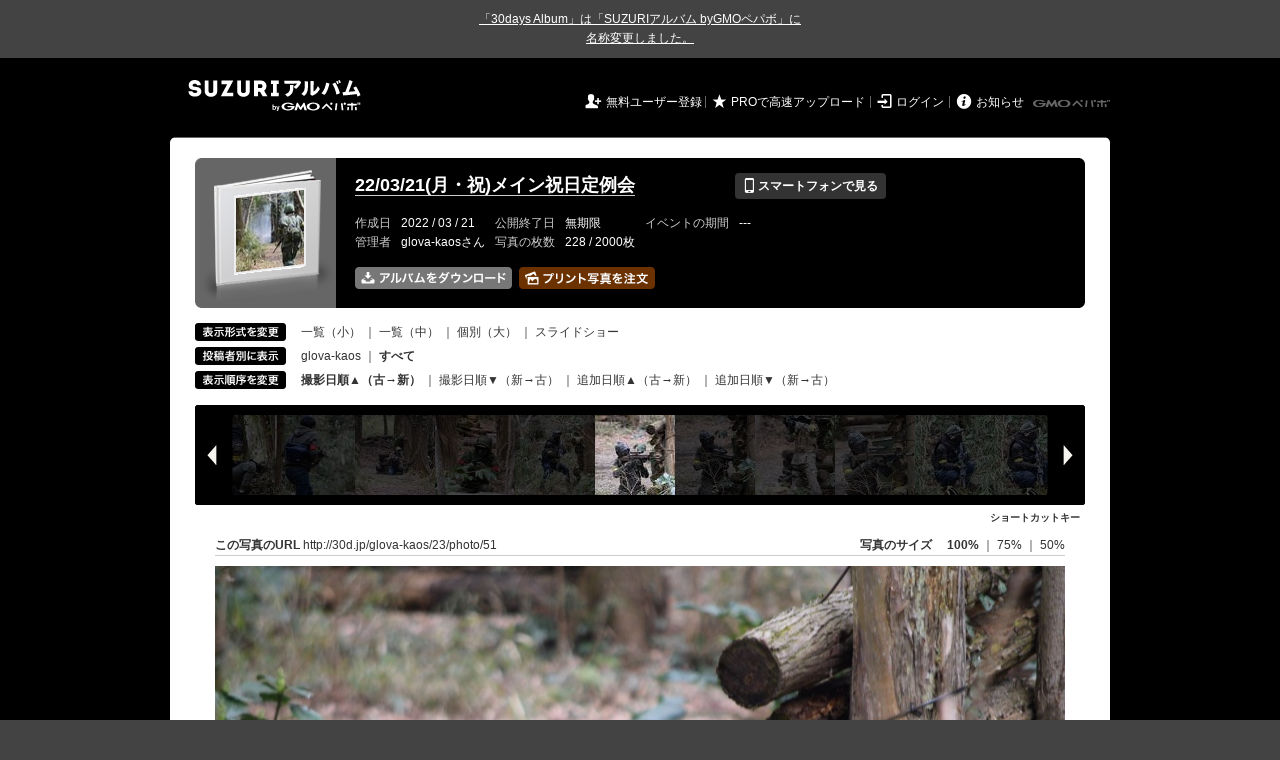

--- FILE ---
content_type: text/html; charset=utf-8
request_url: https://30d.jp/glova-kaos/23/photo/51
body_size: 15305
content:
<!DOCTYPE html PUBLIC "-//W3C//DTD XHTML 1.0 Transitional//EN" "http://www.w3.org/TR/xhtml1/DTD/xhtml1-transitional.dtd">
<html xmlns="http://www.w3.org/1999/xhtml" xml:lang="ja" lang="ja" xmlns:og="http://ogp.me/ns#" xmlns:fb="http://www.facebook.com/2008/fbml">
  <head>
    <!-- Google tag (gtag.js) -->
<script async src="https://www.googletagmanager.com/gtag/js?id=G-EKXF6SP7QS"></script>
<script>
  window.dataLayer = window.dataLayer || [];
  function gtag(){dataLayer.push(arguments);}
  gtag('js', new Date());

  gtag('config', 'G-EKXF6SP7QS');
</script>

    <meta name="csrf-param" content="authenticity_token" />
<meta name="csrf-token" content="9ZpCVBdhYOtuNLpl2UOs4sPvqH1cYAome2pJfEA6V0vUG4MzZpQ74NaygMO4S84GJo9P9DrKH-BuWTfnp6itzg" />
    <meta http-equiv="content-type" content="text/html;charset=utf-8" />
    <title>22/03/21(月・祝)メイン祝日定例会</title>
<meta name="twitter:card" content="summary_large_image">
<meta name="twitter:site" content="@30daysalbum">
<meta name="twitter:title" content="22/03/21(月・祝)メイン祝日定例会 | SUZURIアルバム（旧30days Album） 写真共有">
<meta name="twitter:description" content="glova-kaosさんのアルバム。大量の写真はSUZURIアルバム（旧30days Album）でシェア！">
<meta name="twitter:image" content="https://30d.jp/glova-kaos/23/photo/51/og_image">
    <meta name="keywords" content="写真,アルバム,無料,フリー,クラウドサービス,共有,管理,オンラインアルバム,フォトアルバム,パスワード付きアルバム,ストレージ,SUZURIアルバム,30days Album" />
    <meta name="description" content="SUZURIアルバム（旧30days Album）は、無料で使える写真・動画の共有・保存サービス。合い言葉で共有できるオンラインアルバムと、バックアップに便利なフォトストレージが利用できます。スマートフォンからの閲覧・投稿対応。iPhone, iPad, Androidアプリも提供。" />
    <link rel="icon" href="/favicon-new.ico" />
    <meta property="og:title" content="22/03/21(月・祝)メイン祝日定例会 | 写真共有サービス SUZURIアルバム（旧30days Album）" />


    <meta property="og:description" content="glova-kaosさんのアルバム。大量の写真はSUZURIアルバム（旧30days Album）でシェア！" />
    <meta property="og:image" content="https://30d.jp/glova-kaos/23/photo/51/og_image" />
    <meta property="og:url" content="https://30d.jp/glova-kaos/23/photo/51">

    <meta property="og:site_name" content="写真共有サービス SUZURIアルバム" />


    <script>
//<![CDATA[
window.gon={};gon.items=[{"ref_id":1,"url":"//30d.jp/img/glova-kaos/23/1_thumb.jpg","width":850,"video_url":"","small_video_url":"","original_video_url":"","height":568,"posted_by":"glova-kaos","datetime":"2022/03/21 10:15:01","type":"photo","original_filename":"DSC_0001.JPG","view_count":64,"exif":{"make":"NIKON CORPORATION","model":"NIKON D3300","focal_length":"55","exposure_time":"0.008(1/125)","f_number":"f/5.6","iso_speed_ratings":400},"photo":true},{"ref_id":2,"url":"//30d.jp/img/glova-kaos/23/2_thumb.jpg","width":850,"video_url":"","small_video_url":"","original_video_url":"","height":568,"posted_by":"glova-kaos","datetime":"2022/03/21 10:15:03","type":"photo","original_filename":"DSC_0002.JPG","view_count":51,"exif":{"make":"NIKON CORPORATION","model":"NIKON D3300","focal_length":"78","exposure_time":"0.004(1/250)","f_number":"f/4.5","iso_speed_ratings":800},"photo":true},{"ref_id":3,"url":"//30d.jp/img/glova-kaos/23/3_thumb.jpg","width":850,"video_url":"","small_video_url":"","original_video_url":"","height":568,"posted_by":"glova-kaos","datetime":"2022/03/21 10:15:24","type":"photo","original_filename":"DSC_0003.JPG","view_count":54,"exif":{"make":"NIKON CORPORATION","model":"NIKON D3300","focal_length":"116","exposure_time":"0.004(1/250)","f_number":"f/4.8","iso_speed_ratings":560},"photo":true},{"ref_id":4,"url":"//30d.jp/img/glova-kaos/23/4_thumb.jpg","width":850,"video_url":"","small_video_url":"","original_video_url":"","height":568,"posted_by":"glova-kaos","datetime":"2022/03/21 10:15:39","type":"photo","original_filename":"DSC_0004.JPG","view_count":57,"exif":{"make":"NIKON CORPORATION","model":"NIKON D3300","focal_length":"98","exposure_time":"0.004(1/250)","f_number":"f/4.5","iso_speed_ratings":560},"photo":true},{"ref_id":5,"url":"//30d.jp/img/glova-kaos/23/5_thumb.jpg","width":568,"video_url":"","small_video_url":"","original_video_url":"","height":850,"posted_by":"glova-kaos","datetime":"2022/03/21 10:15:57","type":"photo","original_filename":"DSC_0005.JPG","view_count":57,"exif":{"make":"NIKON CORPORATION","model":"NIKON D3300","focal_length":"72","exposure_time":"0.005(1/200)","f_number":"f/4.5","iso_speed_ratings":800},"photo":true},{"ref_id":6,"url":"//30d.jp/img/glova-kaos/23/6_thumb.jpg","width":850,"video_url":"","small_video_url":"","original_video_url":"","height":568,"posted_by":"glova-kaos","datetime":"2022/03/21 10:17:22","type":"photo","original_filename":"DSC_0006.JPG","view_count":58,"exif":{"make":"NIKON CORPORATION","model":"NIKON D3300","focal_length":"270","exposure_time":"0.002(1/500)","f_number":"f/5.6","iso_speed_ratings":1100},"photo":true},{"ref_id":7,"url":"//30d.jp/img/glova-kaos/23/7_thumb.jpg","width":850,"video_url":"","small_video_url":"","original_video_url":"","height":568,"posted_by":"glova-kaos","datetime":"2022/03/21 10:17:30","type":"photo","original_filename":"DSC_0007.JPG","view_count":69,"exif":{"make":"NIKON CORPORATION","model":"NIKON D3300","focal_length":"300","exposure_time":"0.002(1/500)","f_number":"f/5.6","iso_speed_ratings":1800},"photo":true},{"ref_id":8,"url":"//30d.jp/img/glova-kaos/23/8_thumb.jpg","width":850,"video_url":"","small_video_url":"","original_video_url":"","height":568,"posted_by":"glova-kaos","datetime":"2022/03/21 10:17:32","type":"photo","original_filename":"DSC_0008.JPG","view_count":61,"exif":{"make":"NIKON CORPORATION","model":"NIKON D3300","focal_length":"300","exposure_time":"0.002(1/500)","f_number":"f/5.6","iso_speed_ratings":2200},"photo":true},{"ref_id":9,"url":"//30d.jp/img/glova-kaos/23/9_thumb.jpg","width":850,"video_url":"","small_video_url":"","original_video_url":"","height":568,"posted_by":"glova-kaos","datetime":"2022/03/21 10:17:40","type":"photo","original_filename":"DSC_0009.JPG","view_count":58,"exif":{"make":"NIKON CORPORATION","model":"NIKON D3300","focal_length":"300","exposure_time":"0.002(1/500)","f_number":"f/5.6","iso_speed_ratings":1800},"photo":true},{"ref_id":10,"url":"//30d.jp/img/glova-kaos/23/10_thumb.jpg","width":568,"video_url":"","small_video_url":"","original_video_url":"","height":850,"posted_by":"glova-kaos","datetime":"2022/03/21 10:18:16","type":"photo","original_filename":"DSC_0010.JPG","view_count":51,"exif":{"make":"NIKON CORPORATION","model":"NIKON D3300","focal_length":"150","exposure_time":"0.002(1/500)","f_number":"f/4.8","iso_speed_ratings":800},"photo":true},{"ref_id":11,"url":"//30d.jp/img/glova-kaos/23/11_thumb.jpg","width":850,"video_url":"","small_video_url":"","original_video_url":"","height":568,"posted_by":"glova-kaos","datetime":"2022/03/21 10:18:32","type":"photo","original_filename":"DSC_0011.JPG","view_count":47,"exif":{"make":"NIKON CORPORATION","model":"NIKON D3300","focal_length":"180","exposure_time":"0.002(1/500)","f_number":"f/5","iso_speed_ratings":2000},"photo":true},{"ref_id":12,"url":"//30d.jp/img/glova-kaos/23/12_thumb.jpg","width":850,"video_url":"","small_video_url":"","original_video_url":"","height":568,"posted_by":"glova-kaos","datetime":"2022/03/21 10:18:37","type":"photo","original_filename":"DSC_0012.JPG","view_count":51,"exif":{"make":"NIKON CORPORATION","model":"NIKON D3300","focal_length":"140","exposure_time":"0.002(1/500)","f_number":"f/4.8","iso_speed_ratings":1250},"photo":true},{"ref_id":13,"url":"//30d.jp/img/glova-kaos/23/13_thumb.jpg","width":850,"video_url":"","small_video_url":"","original_video_url":"","height":568,"posted_by":"glova-kaos","datetime":"2022/03/21 10:18:41","type":"photo","original_filename":"DSC_0013.JPG","view_count":50,"exif":{"make":"NIKON CORPORATION","model":"NIKON D3300","focal_length":"260","exposure_time":"0.002(1/500)","f_number":"f/5.6","iso_speed_ratings":1250},"photo":true},{"ref_id":14,"url":"//30d.jp/img/glova-kaos/23/14_thumb.jpg","width":850,"video_url":"","small_video_url":"","original_video_url":"","height":568,"posted_by":"glova-kaos","datetime":"2022/03/21 10:18:44","type":"photo","original_filename":"DSC_0014.JPG","view_count":51,"exif":{"make":"NIKON CORPORATION","model":"NIKON D3300","focal_length":"260","exposure_time":"0.002(1/500)","f_number":"f/5.6","iso_speed_ratings":1400},"photo":true},{"ref_id":15,"url":"//30d.jp/img/glova-kaos/23/15_thumb.jpg","width":568,"video_url":"","small_video_url":"","original_video_url":"","height":850,"posted_by":"glova-kaos","datetime":"2022/03/21 10:18:47","type":"photo","original_filename":"DSC_0015.JPG","view_count":50,"exif":{"make":"NIKON CORPORATION","model":"NIKON D3300","focal_length":"260","exposure_time":"0.002(1/500)","f_number":"f/5.6","iso_speed_ratings":1600},"photo":true},{"ref_id":16,"url":"//30d.jp/img/glova-kaos/23/16_thumb.jpg","width":850,"video_url":"","small_video_url":"","original_video_url":"","height":568,"posted_by":"glova-kaos","datetime":"2022/03/21 10:19:16","type":"photo","original_filename":"DSC_0016.JPG","view_count":48,"exif":{"make":"NIKON CORPORATION","model":"NIKON D3300","focal_length":"300","exposure_time":"0.002(1/500)","f_number":"f/5.6","iso_speed_ratings":1400},"photo":true},{"ref_id":17,"url":"//30d.jp/img/glova-kaos/23/17_thumb.jpg","width":850,"video_url":"","small_video_url":"","original_video_url":"","height":568,"posted_by":"glova-kaos","datetime":"2022/03/21 10:19:18","type":"photo","original_filename":"DSC_0017.JPG","view_count":48,"exif":{"make":"NIKON CORPORATION","model":"NIKON D3300","focal_length":"300","exposure_time":"0.002(1/500)","f_number":"f/5.6","iso_speed_ratings":1250},"photo":true},{"ref_id":18,"url":"//30d.jp/img/glova-kaos/23/18_thumb.jpg","width":850,"video_url":"","small_video_url":"","original_video_url":"","height":568,"posted_by":"glova-kaos","datetime":"2022/03/21 10:20:30","type":"photo","original_filename":"DSC_0018.JPG","view_count":48,"exif":{"make":"NIKON CORPORATION","model":"NIKON D3300","focal_length":"180","exposure_time":"0.002(1/500)","f_number":"f/5","iso_speed_ratings":1000},"photo":true},{"ref_id":19,"url":"//30d.jp/img/glova-kaos/23/19_thumb.jpg","width":850,"video_url":"","small_video_url":"","original_video_url":"","height":568,"posted_by":"glova-kaos","datetime":"2022/03/21 10:20:53","type":"photo","original_filename":"DSC_0020.JPG","view_count":50,"exif":{"make":"NIKON CORPORATION","model":"NIKON D3300","focal_length":"280","exposure_time":"0.002(1/500)","f_number":"f/5.6","iso_speed_ratings":1400},"photo":true},{"ref_id":20,"url":"//30d.jp/img/glova-kaos/23/20_thumb.jpg","width":850,"video_url":"","small_video_url":"","original_video_url":"","height":568,"posted_by":"glova-kaos","datetime":"2022/03/21 10:21:45","type":"photo","original_filename":"DSC_0021.JPG","view_count":49,"exif":{"make":"NIKON CORPORATION","model":"NIKON D3300","focal_length":"300","exposure_time":"0.002(1/500)","f_number":"f/5.6","iso_speed_ratings":1600},"photo":true},{"ref_id":21,"url":"//30d.jp/img/glova-kaos/23/21_thumb.jpg","width":568,"video_url":"","small_video_url":"","original_video_url":"","height":850,"posted_by":"glova-kaos","datetime":"2022/03/21 10:22:43","type":"photo","original_filename":"DSC_0022.JPG","view_count":55,"exif":{"make":"NIKON CORPORATION","model":"NIKON D3300","focal_length":"195","exposure_time":"0.00125 (1/800)","f_number":"f/5","iso_speed_ratings":800},"photo":true},{"ref_id":22,"url":"//30d.jp/img/glova-kaos/23/22_thumb.jpg","width":568,"video_url":"","small_video_url":"","original_video_url":"","height":850,"posted_by":"glova-kaos","datetime":"2022/03/21 10:22:54","type":"photo","original_filename":"DSC_0023.JPG","view_count":53,"exif":{"make":"NIKON CORPORATION","model":"NIKON D3300","focal_length":"116","exposure_time":"0.004(1/250)","f_number":"f/4.8","iso_speed_ratings":720},"photo":true},{"ref_id":23,"url":"//30d.jp/img/glova-kaos/23/23_thumb.jpg","width":850,"video_url":"","small_video_url":"","original_video_url":"","height":568,"posted_by":"glova-kaos","datetime":"2022/03/21 10:22:58","type":"photo","original_filename":"DSC_0024.JPG","view_count":43,"exif":{"make":"NIKON CORPORATION","model":"NIKON D3300","focal_length":"55","exposure_time":"0.008(1/125)","f_number":"f/5.6","iso_speed_ratings":400},"photo":true},{"ref_id":24,"url":"//30d.jp/img/glova-kaos/23/24_thumb.jpg","width":568,"video_url":"","small_video_url":"","original_video_url":"","height":850,"posted_by":"glova-kaos","datetime":"2022/03/21 10:23:07","type":"photo","original_filename":"DSC_0025.JPG","view_count":54,"exif":{"make":"NIKON CORPORATION","model":"NIKON D3300","focal_length":"92","exposure_time":"0.004(1/250)","f_number":"f/4.5","iso_speed_ratings":400},"photo":true},{"ref_id":25,"url":"//30d.jp/img/glova-kaos/23/25_thumb.jpg","width":568,"video_url":"","small_video_url":"","original_video_url":"","height":850,"posted_by":"glova-kaos","datetime":"2022/03/21 10:23:12","type":"photo","original_filename":"DSC_0026.JPG","view_count":54,"exif":{"make":"NIKON CORPORATION","model":"NIKON D3300","focal_length":"78","exposure_time":"0.004(1/250)","f_number":"f/4.5","iso_speed_ratings":450},"photo":true},{"ref_id":26,"url":"//30d.jp/img/glova-kaos/23/26_thumb.jpg","width":850,"video_url":"","small_video_url":"","original_video_url":"","height":568,"posted_by":"glova-kaos","datetime":"2022/03/21 10:23:37","type":"photo","original_filename":"DSC_0028.JPG","view_count":54,"exif":{"make":"NIKON CORPORATION","model":"NIKON D3300","focal_length":"125","exposure_time":"0.0025(1/400)","f_number":"f/4.8","iso_speed_ratings":400},"photo":true},{"ref_id":27,"url":"//30d.jp/img/glova-kaos/23/27_thumb.jpg","width":850,"video_url":"","small_video_url":"","original_video_url":"","height":568,"posted_by":"glova-kaos","datetime":"2022/03/21 10:23:49","type":"photo","original_filename":"DSC_0029.JPG","view_count":43,"exif":{"make":"NIKON CORPORATION","model":"NIKON D3300","focal_length":"300","exposure_time":"0.00156 (1/640)","f_number":"f/5.6","iso_speed_ratings":800},"photo":true},{"ref_id":28,"url":"//30d.jp/img/glova-kaos/23/28_thumb.jpg","width":850,"video_url":"","small_video_url":"","original_video_url":"","height":568,"posted_by":"glova-kaos","datetime":"2022/03/21 10:24:03","type":"photo","original_filename":"DSC_0030.JPG","view_count":42,"exif":{"make":"NIKON CORPORATION","model":"NIKON D3300","focal_length":"98","exposure_time":"0.00312 (1/320)","f_number":"f/4.5","iso_speed_ratings":400},"photo":true},{"ref_id":29,"url":"//30d.jp/img/glova-kaos/23/29_thumb.jpg","width":850,"video_url":"","small_video_url":"","original_video_url":"","height":568,"posted_by":"glova-kaos","datetime":"2022/03/21 10:24:09","type":"photo","original_filename":"DSC_0031.JPG","view_count":43,"exif":{"make":"NIKON CORPORATION","model":"NIKON D3300","focal_length":"125","exposure_time":"0.0025(1/400)","f_number":"f/5","iso_speed_ratings":400},"photo":true},{"ref_id":30,"url":"//30d.jp/img/glova-kaos/23/30_thumb.jpg","width":568,"video_url":"","small_video_url":"","original_video_url":"","height":850,"posted_by":"glova-kaos","datetime":"2022/03/21 10:24:21","type":"photo","original_filename":"DSC_0032.JPG","view_count":52,"exif":{"make":"NIKON CORPORATION","model":"NIKON D3300","focal_length":"130","exposure_time":"0.004(1/250)","f_number":"f/4.8","iso_speed_ratings":500},"photo":true},{"ref_id":31,"url":"//30d.jp/img/glova-kaos/23/31_thumb.jpg","width":850,"video_url":"","small_video_url":"","original_video_url":"","height":568,"posted_by":"glova-kaos","datetime":"2022/03/21 10:24:26","type":"photo","original_filename":"DSC_0033.JPG","view_count":46,"exif":{"make":"NIKON CORPORATION","model":"NIKON D3300","focal_length":"170","exposure_time":"0.002(1/500)","f_number":"f/5","iso_speed_ratings":1000},"photo":true},{"ref_id":32,"url":"//30d.jp/img/glova-kaos/23/32_thumb.jpg","width":850,"video_url":"","small_video_url":"","original_video_url":"","height":568,"posted_by":"glova-kaos","datetime":"2022/03/21 10:25:15","type":"photo","original_filename":"DSC_0034.JPG","view_count":47,"exif":{"make":"NIKON CORPORATION","model":"NIKON D3300","focal_length":"185","exposure_time":"0.002(1/500)","f_number":"f/5","iso_speed_ratings":1100},"photo":true},{"ref_id":33,"url":"//30d.jp/img/glova-kaos/23/33_thumb.jpg","width":850,"video_url":"","small_video_url":"","original_video_url":"","height":568,"posted_by":"glova-kaos","datetime":"2022/03/21 10:39:58","type":"photo","original_filename":"DSC_0035.JPG","view_count":48,"exif":{"make":"NIKON CORPORATION","model":"NIKON D3300","focal_length":"125","exposure_time":"0.004(1/250)","f_number":"f/4.8","iso_speed_ratings":400},"photo":true},{"ref_id":34,"url":"//30d.jp/img/glova-kaos/23/34_thumb.jpg","width":850,"video_url":"","small_video_url":"","original_video_url":"","height":568,"posted_by":"glova-kaos","datetime":"2022/03/21 10:40:10","type":"photo","original_filename":"DSC_0036.JPG","view_count":45,"exif":{"make":"NIKON CORPORATION","model":"NIKON D3300","focal_length":"55","exposure_time":"0.00625 (1/160)","f_number":"f/6.3","iso_speed_ratings":400},"photo":true},{"ref_id":35,"url":"//30d.jp/img/glova-kaos/23/35_thumb.jpg","width":568,"video_url":"","small_video_url":"","original_video_url":"","height":850,"posted_by":"glova-kaos","datetime":"2022/03/21 10:40:36","type":"photo","original_filename":"DSC_0037.JPG","view_count":42,"exif":{"make":"NIKON CORPORATION","model":"NIKON D3300","focal_length":"55","exposure_time":"0.00625 (1/160)","f_number":"f/6.3","iso_speed_ratings":400},"photo":true},{"ref_id":36,"url":"//30d.jp/img/glova-kaos/23/36_thumb.jpg","width":568,"video_url":"","small_video_url":"","original_video_url":"","height":850,"posted_by":"glova-kaos","datetime":"2022/03/21 10:41:29","type":"photo","original_filename":"DSC_0038.JPG","view_count":44,"exif":{"make":"NIKON CORPORATION","model":"NIKON D3300","focal_length":"98","exposure_time":"0.004(1/250)","f_number":"f/4.5","iso_speed_ratings":560},"photo":true},{"ref_id":37,"url":"//30d.jp/img/glova-kaos/23/37_thumb.jpg","width":850,"video_url":"","small_video_url":"","original_video_url":"","height":568,"posted_by":"glova-kaos","datetime":"2022/03/21 10:41:31","type":"photo","original_filename":"DSC_0039.JPG","view_count":44,"exif":{"make":"NIKON CORPORATION","model":"NIKON D3300","focal_length":"78","exposure_time":"0.004(1/250)","f_number":"f/4.5","iso_speed_ratings":400},"photo":true},{"ref_id":38,"url":"//30d.jp/img/glova-kaos/23/38_thumb.jpg","width":850,"video_url":"","small_video_url":"","original_video_url":"","height":568,"posted_by":"glova-kaos","datetime":"2022/03/21 10:41:37","type":"photo","original_filename":"DSC_0040.JPG","view_count":58,"exif":{"make":"NIKON CORPORATION","model":"NIKON D3300","focal_length":"135","exposure_time":"0.002(1/500)","f_number":"f/4.8","iso_speed_ratings":800},"photo":true},{"ref_id":39,"url":"//30d.jp/img/glova-kaos/23/39_thumb.jpg","width":850,"video_url":"","small_video_url":"","original_video_url":"","height":568,"posted_by":"glova-kaos","datetime":"2022/03/21 10:41:42","type":"photo","original_filename":"DSC_0041.JPG","view_count":61,"exif":{"make":"NIKON CORPORATION","model":"NIKON D3300","focal_length":"125","exposure_time":"0.00312 (1/320)","f_number":"f/4.8","iso_speed_ratings":400},"photo":true},{"ref_id":40,"url":"//30d.jp/img/glova-kaos/23/40_thumb.jpg","width":850,"video_url":"","small_video_url":"","original_video_url":"","height":568,"posted_by":"glova-kaos","datetime":"2022/03/21 10:43:13","type":"photo","original_filename":"DSC_0042.JPG","view_count":40,"exif":{"make":"NIKON CORPORATION","model":"NIKON D3300","focal_length":"55","exposure_time":"0.00625 (1/160)","f_number":"f/6.3","iso_speed_ratings":400},"photo":true},{"ref_id":41,"url":"//30d.jp/img/glova-kaos/23/41_thumb.jpg","width":850,"video_url":"","small_video_url":"","original_video_url":"","height":568,"posted_by":"glova-kaos","datetime":"2022/03/21 10:43:38","type":"photo","original_filename":"DSC_0043.JPG","view_count":45,"exif":{"make":"NIKON CORPORATION","model":"NIKON D3300","focal_length":"98","exposure_time":"0.002(1/500)","f_number":"f/5.6","iso_speed_ratings":400},"photo":true},{"ref_id":42,"url":"//30d.jp/img/glova-kaos/23/42_thumb.jpg","width":850,"video_url":"","small_video_url":"","original_video_url":"","height":568,"posted_by":"glova-kaos","datetime":"2022/03/21 10:44:36","type":"photo","original_filename":"DSC_0044.JPG","view_count":40,"exif":{"make":"NIKON CORPORATION","model":"NIKON D3300","focal_length":"165","exposure_time":"0.001(1/1000)","f_number":"f/5","iso_speed_ratings":800},"photo":true},{"ref_id":43,"url":"//30d.jp/img/glova-kaos/23/43_thumb.jpg","width":850,"video_url":"","small_video_url":"","original_video_url":"","height":568,"posted_by":"glova-kaos","datetime":"2022/03/21 10:44:42","type":"photo","original_filename":"DSC_0045.JPG","view_count":42,"exif":{"make":"NIKON CORPORATION","model":"NIKON D3300","focal_length":"195","exposure_time":"0.00125 (1/800)","f_number":"f/5","iso_speed_ratings":800},"photo":true},{"ref_id":44,"url":"//30d.jp/img/glova-kaos/23/44_thumb.jpg","width":850,"video_url":"","small_video_url":"","original_video_url":"","height":568,"posted_by":"glova-kaos","datetime":"2022/03/21 10:44:55","type":"photo","original_filename":"DSC_0046.JPG","view_count":43,"exif":{"make":"NIKON CORPORATION","model":"NIKON D3300","focal_length":"260","exposure_time":"0.002(1/500)","f_number":"f/5.6","iso_speed_ratings":800},"photo":true},{"ref_id":45,"url":"//30d.jp/img/glova-kaos/23/45_thumb.jpg","width":850,"video_url":"","small_video_url":"","original_video_url":"","height":568,"posted_by":"glova-kaos","datetime":"2022/03/21 10:45:05","type":"photo","original_filename":"DSC_0047.JPG","view_count":61,"exif":{"make":"NIKON CORPORATION","model":"NIKON D3300","focal_length":"300","exposure_time":"0.002(1/500)","f_number":"f/5.6","iso_speed_ratings":1100},"photo":true},{"ref_id":46,"url":"//30d.jp/img/glova-kaos/23/46_thumb.jpg","width":850,"video_url":"","small_video_url":"","original_video_url":"","height":568,"posted_by":"glova-kaos","datetime":"2022/03/21 10:45:50","type":"photo","original_filename":"DSC_0048.JPG","view_count":41,"exif":{"make":"NIKON CORPORATION","model":"NIKON D3300","focal_length":"140","exposure_time":"0.002(1/500)","f_number":"f/4.8","iso_speed_ratings":1100},"photo":true},{"ref_id":47,"url":"//30d.jp/img/glova-kaos/23/47_thumb.jpg","width":850,"video_url":"","small_video_url":"","original_video_url":"","height":568,"posted_by":"glova-kaos","datetime":"2022/03/21 10:46:43","type":"photo","original_filename":"DSC_0049.JPG","view_count":42,"exif":{"make":"NIKON CORPORATION","model":"NIKON D3300","focal_length":"200","exposure_time":"0.002(1/500)","f_number":"f/5","iso_speed_ratings":1100},"photo":true},{"ref_id":48,"url":"//30d.jp/img/glova-kaos/23/48_thumb.jpg","width":850,"video_url":"","small_video_url":"","original_video_url":"","height":568,"posted_by":"glova-kaos","datetime":"2022/03/21 10:47:09","type":"photo","original_filename":"DSC_0050.JPG","view_count":42,"exif":{"make":"NIKON CORPORATION","model":"NIKON D3300","focal_length":"300","exposure_time":"0.002(1/500)","f_number":"f/5.6","iso_speed_ratings":1400},"photo":true},{"ref_id":49,"url":"//30d.jp/img/glova-kaos/23/49_thumb.jpg","width":850,"video_url":"","small_video_url":"","original_video_url":"","height":568,"posted_by":"glova-kaos","datetime":"2022/03/21 10:47:54","type":"photo","original_filename":"DSC_0052.JPG","view_count":44,"exif":{"make":"NIKON CORPORATION","model":"NIKON D3300","focal_length":"180","exposure_time":"0.002(1/500)","f_number":"f/5","iso_speed_ratings":800},"photo":true},{"ref_id":50,"url":"//30d.jp/img/glova-kaos/23/50_thumb.jpg","width":850,"video_url":"","small_video_url":"","original_video_url":"","height":568,"posted_by":"glova-kaos","datetime":"2022/03/21 10:48:07","type":"photo","original_filename":"DSC_0053.JPG","view_count":40,"exif":{"make":"NIKON CORPORATION","model":"NIKON D3300","focal_length":"280","exposure_time":"0.002(1/500)","f_number":"f/5.6","iso_speed_ratings":1400},"photo":true},{"ref_id":51,"url":"//30d.jp/img/glova-kaos/23/51_thumb.jpg","width":850,"video_url":"","small_video_url":"","original_video_url":"","height":568,"posted_by":"glova-kaos","datetime":"2022/03/21 10:48:41","type":"photo","original_filename":"DSC_0054.JPG","view_count":42,"exif":{"make":"NIKON CORPORATION","model":"NIKON D3300","focal_length":"300","exposure_time":"0.002(1/500)","f_number":"f/5.6","iso_speed_ratings":1800},"photo":true},{"ref_id":52,"url":"//30d.jp/img/glova-kaos/23/52_thumb.jpg","width":850,"video_url":"","small_video_url":"","original_video_url":"","height":568,"posted_by":"glova-kaos","datetime":"2022/03/21 10:48:45","type":"photo","original_filename":"DSC_0055.JPG","view_count":39,"exif":{"make":"NIKON CORPORATION","model":"NIKON D3300","focal_length":"300","exposure_time":"0.002(1/500)","f_number":"f/5.6","iso_speed_ratings":1600},"photo":true},{"ref_id":53,"url":"//30d.jp/img/glova-kaos/23/53_thumb.jpg","width":568,"video_url":"","small_video_url":"","original_video_url":"","height":850,"posted_by":"glova-kaos","datetime":"2022/03/21 10:48:48","type":"photo","original_filename":"DSC_0056.JPG","view_count":40,"exif":{"make":"NIKON CORPORATION","model":"NIKON D3300","focal_length":"300","exposure_time":"0.002(1/500)","f_number":"f/5.6","iso_speed_ratings":2200},"photo":true},{"ref_id":54,"url":"//30d.jp/img/glova-kaos/23/54_thumb.jpg","width":850,"video_url":"","small_video_url":"","original_video_url":"","height":568,"posted_by":"glova-kaos","datetime":"2022/03/21 10:49:06","type":"photo","original_filename":"DSC_0057.JPG","view_count":36,"exif":{"make":"NIKON CORPORATION","model":"NIKON D3300","focal_length":"300","exposure_time":"0.002(1/500)","f_number":"f/5.6","iso_speed_ratings":2500},"photo":true},{"ref_id":55,"url":"//30d.jp/img/glova-kaos/23/55_thumb.jpg","width":850,"video_url":"","small_video_url":"","original_video_url":"","height":568,"posted_by":"glova-kaos","datetime":"2022/03/21 10:49:16","type":"photo","original_filename":"DSC_0058.JPG","view_count":38,"exif":{"make":"NIKON CORPORATION","model":"NIKON D3300","focal_length":"280","exposure_time":"0.002(1/500)","f_number":"f/5.6","iso_speed_ratings":2000},"photo":true},{"ref_id":56,"url":"//30d.jp/img/glova-kaos/23/56_thumb.jpg","width":568,"video_url":"","small_video_url":"","original_video_url":"","height":850,"posted_by":"glova-kaos","datetime":"2022/03/21 10:49:20","type":"photo","original_filename":"DSC_0059.JPG","view_count":38,"exif":{"make":"NIKON CORPORATION","model":"NIKON D3300","focal_length":"300","exposure_time":"0.002(1/500)","f_number":"f/5.6","iso_speed_ratings":2200},"photo":true},{"ref_id":57,"url":"//30d.jp/img/glova-kaos/23/57_thumb.jpg","width":850,"video_url":"","small_video_url":"","original_video_url":"","height":568,"posted_by":"glova-kaos","datetime":"2022/03/21 10:49:31","type":"photo","original_filename":"DSC_0060.JPG","view_count":41,"exif":{"make":"NIKON CORPORATION","model":"NIKON D3300","focal_length":"300","exposure_time":"0.002(1/500)","f_number":"f/5.6","iso_speed_ratings":3200},"photo":true},{"ref_id":58,"url":"//30d.jp/img/glova-kaos/23/58_thumb.jpg","width":850,"video_url":"","small_video_url":"","original_video_url":"","height":568,"posted_by":"glova-kaos","datetime":"2022/03/21 10:49:43","type":"photo","original_filename":"DSC_0061.JPG","view_count":38,"exif":{"make":"NIKON CORPORATION","model":"NIKON D3300","focal_length":"150","exposure_time":"0.002(1/500)","f_number":"f/4.8","iso_speed_ratings":1600},"photo":true},{"ref_id":59,"url":"//30d.jp/img/glova-kaos/23/59_thumb.jpg","width":850,"video_url":"","small_video_url":"","original_video_url":"","height":568,"posted_by":"glova-kaos","datetime":"2022/03/21 10:50:26","type":"photo","original_filename":"DSC_0062.JPG","view_count":38,"exif":{"make":"NIKON CORPORATION","model":"NIKON D3300","focal_length":"100","exposure_time":"0.004(1/250)","f_number":"f/4.8","iso_speed_ratings":800},"photo":true},{"ref_id":60,"url":"//30d.jp/img/glova-kaos/23/60_thumb.jpg","width":850,"video_url":"","small_video_url":"","original_video_url":"","height":568,"posted_by":"glova-kaos","datetime":"2022/03/21 10:51:11","type":"photo","original_filename":"DSC_0063.JPG","view_count":36,"exif":{"make":"NIKON CORPORATION","model":"NIKON D3300","focal_length":"195","exposure_time":"0.002(1/500)","f_number":"f/5","iso_speed_ratings":1250},"photo":true},{"ref_id":61,"url":"//30d.jp/img/glova-kaos/23/61_thumb.jpg","width":850,"video_url":"","small_video_url":"","original_video_url":"","height":568,"posted_by":"glova-kaos","datetime":"2022/03/21 10:51:47","type":"photo","original_filename":"DSC_0064.JPG","view_count":42,"exif":{"make":"NIKON CORPORATION","model":"NIKON D3300","focal_length":"280","exposure_time":"0.002(1/500)","f_number":"f/5.6","iso_speed_ratings":900},"photo":true},{"ref_id":62,"url":"//30d.jp/img/glova-kaos/23/62_thumb.jpg","width":850,"video_url":"","small_video_url":"","original_video_url":"","height":568,"posted_by":"glova-kaos","datetime":"2022/03/21 10:51:59","type":"photo","original_filename":"DSC_0065.JPG","view_count":35,"exif":{"make":"NIKON CORPORATION","model":"NIKON D3300","focal_length":"260","exposure_time":"0.002(1/500)","f_number":"f/5.6","iso_speed_ratings":1000},"photo":true},{"ref_id":63,"url":"//30d.jp/img/glova-kaos/23/63_thumb.jpg","width":850,"video_url":"","small_video_url":"","original_video_url":"","height":568,"posted_by":"glova-kaos","datetime":"2022/03/21 10:53:47","type":"photo","original_filename":"DSC_0066.JPG","view_count":37,"exif":{"make":"NIKON CORPORATION","model":"NIKON D3300","focal_length":"110","exposure_time":"0.004(1/250)","f_number":"f/4.8","iso_speed_ratings":640},"photo":true},{"ref_id":64,"url":"//30d.jp/img/glova-kaos/23/64_thumb.jpg","width":850,"video_url":"","small_video_url":"","original_video_url":"","height":568,"posted_by":"glova-kaos","datetime":"2022/03/21 11:11:37","type":"photo","original_filename":"DSC_0067.JPG","view_count":54,"exif":{"make":"NIKON CORPORATION","model":"NIKON D3300","focal_length":"55","exposure_time":"0.008(1/125)","f_number":"f/5.6","iso_speed_ratings":400},"photo":true},{"ref_id":65,"url":"//30d.jp/img/glova-kaos/23/65_thumb.jpg","width":850,"video_url":"","small_video_url":"","original_video_url":"","height":568,"posted_by":"glova-kaos","datetime":"2022/03/21 11:14:40","type":"photo","original_filename":"DSC_0068.JPG","view_count":50,"exif":{"make":"NIKON CORPORATION","model":"NIKON D3300","focal_length":"125","exposure_time":"0.004(1/250)","f_number":"f/4.8","iso_speed_ratings":800},"photo":true},{"ref_id":66,"url":"//30d.jp/img/glova-kaos/23/66_thumb.jpg","width":850,"video_url":"","small_video_url":"","original_video_url":"","height":568,"posted_by":"glova-kaos","datetime":"2022/03/21 11:14:48","type":"photo","original_filename":"DSC_0069.JPG","view_count":45,"exif":{"make":"NIKON CORPORATION","model":"NIKON D3300","focal_length":"58","exposure_time":"0.004(1/250)","f_number":"f/4.5","iso_speed_ratings":500},"photo":true},{"ref_id":67,"url":"//30d.jp/img/glova-kaos/23/67_thumb.jpg","width":850,"video_url":"","small_video_url":"","original_video_url":"","height":568,"posted_by":"glova-kaos","datetime":"2022/03/21 11:14:49","type":"photo","original_filename":"DSC_0070.JPG","view_count":42,"exif":{"make":"NIKON CORPORATION","model":"NIKON D3300","focal_length":"62","exposure_time":"0.004(1/250)","f_number":"f/4.5","iso_speed_ratings":560},"photo":true},{"ref_id":68,"url":"//30d.jp/img/glova-kaos/23/68_thumb.jpg","width":568,"video_url":"","small_video_url":"","original_video_url":"","height":850,"posted_by":"glova-kaos","datetime":"2022/03/21 11:14:53","type":"photo","original_filename":"DSC_0071.JPG","view_count":43,"exif":{"make":"NIKON CORPORATION","model":"NIKON D3300","focal_length":"130","exposure_time":"0.004(1/250)","f_number":"f/4.8","iso_speed_ratings":800},"photo":true},{"ref_id":69,"url":"//30d.jp/img/glova-kaos/23/69_thumb.jpg","width":850,"video_url":"","small_video_url":"","original_video_url":"","height":568,"posted_by":"glova-kaos","datetime":"2022/03/21 11:15:14","type":"photo","original_filename":"DSC_0072.JPG","view_count":40,"exif":{"make":"NIKON CORPORATION","model":"NIKON D3300","focal_length":"185","exposure_time":"0.002(1/500)","f_number":"f/5","iso_speed_ratings":1800},"photo":true},{"ref_id":70,"url":"//30d.jp/img/glova-kaos/23/70_thumb.jpg","width":850,"video_url":"","small_video_url":"","original_video_url":"","height":568,"posted_by":"glova-kaos","datetime":"2022/03/21 11:16:26","type":"photo","original_filename":"DSC_0073.JPG","view_count":39,"exif":{"make":"NIKON CORPORATION","model":"NIKON D3300","focal_length":"300","exposure_time":"0.002(1/500)","f_number":"f/5.6","iso_speed_ratings":2500},"photo":true},{"ref_id":71,"url":"//30d.jp/img/glova-kaos/23/71_thumb.jpg","width":850,"video_url":"","small_video_url":"","original_video_url":"","height":568,"posted_by":"glova-kaos","datetime":"2022/03/21 11:16:32","type":"photo","original_filename":"DSC_0074.JPG","view_count":40,"exif":{"make":"NIKON CORPORATION","model":"NIKON D3300","focal_length":"300","exposure_time":"0.002(1/500)","f_number":"f/5.6","iso_speed_ratings":1250},"photo":true},{"ref_id":72,"url":"//30d.jp/img/glova-kaos/23/72_thumb.jpg","width":850,"video_url":"","small_video_url":"","original_video_url":"","height":568,"posted_by":"glova-kaos","datetime":"2022/03/21 11:16:38","type":"photo","original_filename":"DSC_0075.JPG","view_count":41,"exif":{"make":"NIKON CORPORATION","model":"NIKON D3300","focal_length":"300","exposure_time":"0.002(1/500)","f_number":"f/5.6","iso_speed_ratings":2500},"photo":true},{"ref_id":73,"url":"//30d.jp/img/glova-kaos/23/73_thumb.jpg","width":850,"video_url":"","small_video_url":"","original_video_url":"","height":568,"posted_by":"glova-kaos","datetime":"2022/03/21 11:17:02","type":"photo","original_filename":"DSC_0076.JPG","view_count":36,"exif":{"make":"NIKON CORPORATION","model":"NIKON D3300","focal_length":"270","exposure_time":"0.002(1/500)","f_number":"f/5.6","iso_speed_ratings":1400},"photo":true},{"ref_id":74,"url":"//30d.jp/img/glova-kaos/23/74_thumb.jpg","width":850,"video_url":"","small_video_url":"","original_video_url":"","height":568,"posted_by":"glova-kaos","datetime":"2022/03/21 11:17:06","type":"photo","original_filename":"DSC_0077.JPG","view_count":33,"exif":{"make":"NIKON CORPORATION","model":"NIKON D3300","focal_length":"300","exposure_time":"0.002(1/500)","f_number":"f/5.6","iso_speed_ratings":1800},"photo":true},{"ref_id":75,"url":"//30d.jp/img/glova-kaos/23/75_thumb.jpg","width":850,"video_url":"","small_video_url":"","original_video_url":"","height":568,"posted_by":"glova-kaos","datetime":"2022/03/21 11:17:25","type":"photo","original_filename":"DSC_0078.JPG","view_count":34,"exif":{"make":"NIKON CORPORATION","model":"NIKON D3300","focal_length":"220","exposure_time":"0.002(1/500)","f_number":"f/5.3","iso_speed_ratings":2000},"photo":true},{"ref_id":76,"url":"//30d.jp/img/glova-kaos/23/76_thumb.jpg","width":850,"video_url":"","small_video_url":"","original_video_url":"","height":568,"posted_by":"glova-kaos","datetime":"2022/03/21 11:18:28","type":"photo","original_filename":"DSC_0079.JPG","view_count":41,"exif":{"make":"NIKON CORPORATION","model":"NIKON D3300","focal_length":"260","exposure_time":"0.002(1/500)","f_number":"f/5.6","iso_speed_ratings":3200},"photo":true},{"ref_id":77,"url":"//30d.jp/img/glova-kaos/23/77_thumb.jpg","width":850,"video_url":"","small_video_url":"","original_video_url":"","height":568,"posted_by":"glova-kaos","datetime":"2022/03/21 11:19:13","type":"photo","original_filename":"DSC_0080.JPG","view_count":45,"exif":{"make":"NIKON CORPORATION","model":"NIKON D3300","focal_length":"220","exposure_time":"0.002(1/500)","f_number":"f/5.3","iso_speed_ratings":1600},"photo":true},{"ref_id":78,"url":"//30d.jp/img/glova-kaos/23/78_thumb.jpg","width":850,"video_url":"","small_video_url":"","original_video_url":"","height":568,"posted_by":"glova-kaos","datetime":"2022/03/21 11:19:25","type":"photo","original_filename":"DSC_0081.JPG","view_count":50,"exif":{"make":"NIKON CORPORATION","model":"NIKON D3300","focal_length":"220","exposure_time":"0.002(1/500)","f_number":"f/5.3","iso_speed_ratings":1800},"photo":true},{"ref_id":79,"url":"//30d.jp/img/glova-kaos/23/79_thumb.jpg","width":850,"video_url":"","small_video_url":"","original_video_url":"","height":568,"posted_by":"glova-kaos","datetime":"2022/03/21 11:24:39","type":"photo","original_filename":"DSC_0082.JPG","view_count":36,"exif":{"make":"NIKON CORPORATION","model":"NIKON D3300","focal_length":"240","exposure_time":"0.002(1/500)","f_number":"f/5.3","iso_speed_ratings":1800},"photo":true},{"ref_id":80,"url":"//30d.jp/img/glova-kaos/23/80_thumb.jpg","width":850,"video_url":"","small_video_url":"","original_video_url":"","height":568,"posted_by":"glova-kaos","datetime":"2022/03/21 11:26:27","type":"photo","original_filename":"DSC_0083.JPG","view_count":37,"exif":{"make":"NIKON CORPORATION","model":"NIKON D3300","focal_length":"110","exposure_time":"0.0025(1/400)","f_number":"f/5","iso_speed_ratings":400},"photo":true},{"ref_id":81,"url":"//30d.jp/img/glova-kaos/23/81_thumb.jpg","width":850,"video_url":"","small_video_url":"","original_video_url":"","height":568,"posted_by":"glova-kaos","datetime":"2022/03/21 11:26:36","type":"photo","original_filename":"DSC_0084.JPG","view_count":40,"exif":{"make":"NIKON CORPORATION","model":"NIKON D3300","focal_length":"300","exposure_time":"0.002(1/500)","f_number":"f/5.6","iso_speed_ratings":1600},"photo":true},{"ref_id":82,"url":"//30d.jp/img/glova-kaos/23/82_thumb.jpg","width":568,"video_url":"","small_video_url":"","original_video_url":"","height":850,"posted_by":"glova-kaos","datetime":"2022/03/21 11:43:54","type":"photo","original_filename":"DSC_0085.JPG","view_count":34,"exif":{"make":"NIKON CORPORATION","model":"NIKON D3300","focal_length":"155","exposure_time":"0.002(1/500)","f_number":"f/5","iso_speed_ratings":1800},"photo":true},{"ref_id":83,"url":"//30d.jp/img/glova-kaos/23/83_thumb.jpg","width":568,"video_url":"","small_video_url":"","original_video_url":"","height":850,"posted_by":"glova-kaos","datetime":"2022/03/21 11:43:57","type":"photo","original_filename":"DSC_0086.JPG","view_count":31,"exif":{"make":"NIKON CORPORATION","model":"NIKON D3300","focal_length":"150","exposure_time":"0.002(1/500)","f_number":"f/4.8","iso_speed_ratings":1600},"photo":true},{"ref_id":84,"url":"//30d.jp/img/glova-kaos/23/84_thumb.jpg","width":850,"video_url":"","small_video_url":"","original_video_url":"","height":568,"posted_by":"glova-kaos","datetime":"2022/03/21 11:44:21","type":"photo","original_filename":"DSC_0087.JPG","view_count":41,"exif":{"make":"NIKON CORPORATION","model":"NIKON D3300","focal_length":"92","exposure_time":"0.00312 (1/320)","f_number":"f/4.5","iso_speed_ratings":400},"photo":true},{"ref_id":85,"url":"//30d.jp/img/glova-kaos/23/85_thumb.jpg","width":850,"video_url":"","small_video_url":"","original_video_url":"","height":568,"posted_by":"glova-kaos","datetime":"2022/03/21 11:44:23","type":"photo","original_filename":"DSC_0088.JPG","view_count":62,"exif":{"make":"NIKON CORPORATION","model":"NIKON D3300","focal_length":"120","exposure_time":"0.00312 (1/320)","f_number":"f/4.8","iso_speed_ratings":400},"photo":true},{"ref_id":86,"url":"//30d.jp/img/glova-kaos/23/86_thumb.jpg","width":850,"video_url":"","small_video_url":"","original_video_url":"","height":568,"posted_by":"glova-kaos","datetime":"2022/03/21 11:44:24","type":"photo","original_filename":"DSC_0089.JPG","view_count":34,"exif":{"make":"NIKON CORPORATION","model":"NIKON D3300","focal_length":"260","exposure_time":"0.002(1/500)","f_number":"f/5.6","iso_speed_ratings":800},"photo":true},{"ref_id":87,"url":"//30d.jp/img/glova-kaos/23/87_thumb.jpg","width":850,"video_url":"","small_video_url":"","original_video_url":"","height":568,"posted_by":"glova-kaos","datetime":"2022/03/21 11:44:40","type":"photo","original_filename":"DSC_0090.JPG","view_count":38,"exif":{"make":"NIKON CORPORATION","model":"NIKON D3300","focal_length":"300","exposure_time":"0.002(1/500)","f_number":"f/5.6","iso_speed_ratings":1400},"photo":true},{"ref_id":88,"url":"//30d.jp/img/glova-kaos/23/88_thumb.jpg","width":850,"video_url":"","small_video_url":"","original_video_url":"","height":568,"posted_by":"glova-kaos","datetime":"2022/03/21 11:46:28","type":"photo","original_filename":"DSC_0091.JPG","view_count":36,"exif":{"make":"NIKON CORPORATION","model":"NIKON D3300","focal_length":"300","exposure_time":"0.002(1/500)","f_number":"f/5.6","iso_speed_ratings":1100},"photo":true},{"ref_id":89,"url":"//30d.jp/img/glova-kaos/23/89_thumb.jpg","width":850,"video_url":"","small_video_url":"","original_video_url":"","height":568,"posted_by":"glova-kaos","datetime":"2022/03/21 11:46:39","type":"photo","original_filename":"DSC_0092.JPG","view_count":38,"exif":{"make":"NIKON CORPORATION","model":"NIKON D3300","focal_length":"240","exposure_time":"0.002(1/500)","f_number":"f/5.3","iso_speed_ratings":1100},"photo":true},{"ref_id":90,"url":"//30d.jp/img/glova-kaos/23/90_thumb.jpg","width":850,"video_url":"","small_video_url":"","original_video_url":"","height":568,"posted_by":"glova-kaos","datetime":"2022/03/21 11:46:48","type":"photo","original_filename":"DSC_0093.JPG","view_count":37,"exif":{"make":"NIKON CORPORATION","model":"NIKON D3300","focal_length":"300","exposure_time":"0.002(1/500)","f_number":"f/5.6","iso_speed_ratings":1250},"photo":true},{"ref_id":91,"url":"//30d.jp/img/glova-kaos/23/91_thumb.jpg","width":850,"video_url":"","small_video_url":"","original_video_url":"","height":568,"posted_by":"glova-kaos","datetime":"2022/03/21 11:47:43","type":"photo","original_filename":"DSC_0094.JPG","view_count":42,"exif":{"make":"NIKON CORPORATION","model":"NIKON D3300","focal_length":"300","exposure_time":"0.002(1/500)","f_number":"f/5.6","iso_speed_ratings":900},"photo":true},{"ref_id":92,"url":"//30d.jp/img/glova-kaos/23/92_thumb.jpg","width":568,"video_url":"","small_video_url":"","original_video_url":"","height":850,"posted_by":"glova-kaos","datetime":"2022/03/21 11:47:59","type":"photo","original_filename":"DSC_0095.JPG","view_count":36,"exif":{"make":"NIKON CORPORATION","model":"NIKON D3300","focal_length":"300","exposure_time":"0.002(1/500)","f_number":"f/5.6","iso_speed_ratings":1800},"photo":true},{"ref_id":93,"url":"//30d.jp/img/glova-kaos/23/93_thumb.jpg","width":850,"video_url":"","small_video_url":"","original_video_url":"","height":568,"posted_by":"glova-kaos","datetime":"2022/03/21 11:49:51","type":"photo","original_filename":"DSC_0096.JPG","view_count":36,"exif":{"make":"NIKON CORPORATION","model":"NIKON D3300","focal_length":"170","exposure_time":"0.001(1/1000)","f_number":"f/5","iso_speed_ratings":640},"photo":true},{"ref_id":94,"url":"//30d.jp/img/glova-kaos/23/94_thumb.jpg","width":850,"video_url":"","small_video_url":"","original_video_url":"","height":568,"posted_by":"glova-kaos","datetime":"2022/03/21 11:50:00","type":"photo","original_filename":"DSC_0097.JPG","view_count":39,"exif":{"make":"NIKON CORPORATION","model":"NIKON D3300","focal_length":"130","exposure_time":"0.0025(1/400)","f_number":"f/5","iso_speed_ratings":400},"photo":true},{"ref_id":95,"url":"//30d.jp/img/glova-kaos/23/95_thumb.jpg","width":568,"video_url":"","small_video_url":"","original_video_url":"","height":850,"posted_by":"glova-kaos","datetime":"2022/03/21 12:09:44","type":"photo","original_filename":"DSC_0098.JPG","view_count":42,"exif":{"make":"NIKON CORPORATION","model":"NIKON D3300","focal_length":"135","exposure_time":"0.00156 (1/640)","f_number":"f/4.8","iso_speed_ratings":800},"photo":true},{"ref_id":96,"url":"//30d.jp/img/glova-kaos/23/96_thumb.jpg","width":568,"video_url":"","small_video_url":"","original_video_url":"","height":850,"posted_by":"glova-kaos","datetime":"2022/03/21 12:09:47","type":"photo","original_filename":"DSC_0099.JPG","view_count":41,"exif":{"make":"NIKON CORPORATION","model":"NIKON D3300","focal_length":"180","exposure_time":"0.002(1/500)","f_number":"f/5","iso_speed_ratings":800},"photo":true},{"ref_id":97,"url":"//30d.jp/img/glova-kaos/23/97_thumb.jpg","width":568,"video_url":"","small_video_url":"","original_video_url":"","height":850,"posted_by":"glova-kaos","datetime":"2022/03/21 12:09:51","type":"photo","original_filename":"DSC_0100.JPG","view_count":44,"exif":{"make":"NIKON CORPORATION","model":"NIKON D3300","focal_length":"86","exposure_time":"0.0025(1/400)","f_number":"f/4.8","iso_speed_ratings":400},"photo":true},{"ref_id":98,"url":"//30d.jp/img/glova-kaos/23/98_thumb.jpg","width":568,"video_url":"","small_video_url":"","original_video_url":"","height":850,"posted_by":"glova-kaos","datetime":"2022/03/21 12:09:56","type":"photo","original_filename":"DSC_0102.JPG","view_count":35,"exif":{"make":"NIKON CORPORATION","model":"NIKON D3300","focal_length":"72","exposure_time":"0.0025(1/400)","f_number":"f/5","iso_speed_ratings":400},"photo":true},{"ref_id":99,"url":"//30d.jp/img/glova-kaos/23/99_thumb.jpg","width":850,"video_url":"","small_video_url":"","original_video_url":"","height":568,"posted_by":"glova-kaos","datetime":"2022/03/21 12:10:32","type":"photo","original_filename":"DSC_0103.JPG","view_count":34,"exif":{"make":"NIKON CORPORATION","model":"NIKON D3300","focal_length":"140","exposure_time":"0.001(1/1000)","f_number":"f/4.8","iso_speed_ratings":800},"photo":true},{"ref_id":100,"url":"//30d.jp/img/glova-kaos/23/100_thumb.jpg","width":850,"video_url":"","small_video_url":"","original_video_url":"","height":568,"posted_by":"glova-kaos","datetime":"2022/03/21 12:11:25","type":"photo","original_filename":"DSC_0104.JPG","view_count":35,"exif":{"make":"NIKON CORPORATION","model":"NIKON D3300","focal_length":"200","exposure_time":"0.002(1/500)","f_number":"f/5","iso_speed_ratings":2000},"photo":true},{"ref_id":101,"url":"//30d.jp/img/glova-kaos/23/101_thumb.jpg","width":850,"video_url":"","small_video_url":"","original_video_url":"","height":568,"posted_by":"glova-kaos","datetime":"2022/03/21 12:11:56","type":"photo","original_filename":"DSC_0106.JPG","view_count":33,"exif":{"make":"NIKON CORPORATION","model":"NIKON D3300","focal_length":"300","exposure_time":"0.002(1/500)","f_number":"f/5.6","iso_speed_ratings":1250},"photo":true},{"ref_id":102,"url":"//30d.jp/img/glova-kaos/23/102_thumb.jpg","width":850,"video_url":"","small_video_url":"","original_video_url":"","height":568,"posted_by":"glova-kaos","datetime":"2022/03/21 12:12:19","type":"photo","original_filename":"DSC_0107.JPG","view_count":30,"exif":{"make":"NIKON CORPORATION","model":"NIKON D3300","focal_length":"300","exposure_time":"0.002(1/500)","f_number":"f/5.6","iso_speed_ratings":1250},"photo":true},{"ref_id":103,"url":"//30d.jp/img/glova-kaos/23/103_thumb.jpg","width":850,"video_url":"","small_video_url":"","original_video_url":"","height":568,"posted_by":"glova-kaos","datetime":"2022/03/21 12:12:36","type":"photo","original_filename":"DSC_0108.JPG","view_count":33,"exif":{"make":"NIKON CORPORATION","model":"NIKON D3300","focal_length":"300","exposure_time":"0.002(1/500)","f_number":"f/5.6","iso_speed_ratings":800},"photo":true},{"ref_id":104,"url":"//30d.jp/img/glova-kaos/23/104_thumb.jpg","width":850,"video_url":"","small_video_url":"","original_video_url":"","height":568,"posted_by":"glova-kaos","datetime":"2022/03/21 12:12:49","type":"photo","original_filename":"DSC_0109.JPG","view_count":31,"exif":{"make":"NIKON CORPORATION","model":"NIKON D3300","focal_length":"210","exposure_time":"0.00125 (1/800)","f_number":"f/5.3","iso_speed_ratings":800},"photo":true},{"ref_id":105,"url":"//30d.jp/img/glova-kaos/23/105_thumb.jpg","width":850,"video_url":"","small_video_url":"","original_video_url":"","height":568,"posted_by":"glova-kaos","datetime":"2022/03/21 12:14:57","type":"photo","original_filename":"DSC_0110.JPG","view_count":30,"exif":{"make":"NIKON CORPORATION","model":"NIKON D3300","focal_length":"300","exposure_time":"0.00125 (1/800)","f_number":"f/5.6","iso_speed_ratings":800},"photo":true},{"ref_id":106,"url":"//30d.jp/img/glova-kaos/23/106_thumb.jpg","width":850,"video_url":"","small_video_url":"","original_video_url":"","height":568,"posted_by":"glova-kaos","datetime":"2022/03/21 12:15:04","type":"photo","original_filename":"DSC_0111.JPG","view_count":30,"exif":{"make":"NIKON CORPORATION","model":"NIKON D3300","focal_length":"300","exposure_time":"0.002(1/500)","f_number":"f/5.6","iso_speed_ratings":1800},"photo":true},{"ref_id":107,"url":"//30d.jp/img/glova-kaos/23/107_thumb.jpg","width":850,"video_url":"","small_video_url":"","original_video_url":"","height":568,"posted_by":"glova-kaos","datetime":"2022/03/21 12:19:22","type":"photo","original_filename":"DSC_0112.JPG","view_count":33,"exif":{"make":"NIKON CORPORATION","model":"NIKON D3300","focal_length":"135","exposure_time":"0.00125 (1/800)","f_number":"f/4.8","iso_speed_ratings":800},"photo":true},{"ref_id":108,"url":"//30d.jp/img/glova-kaos/23/108_thumb.jpg","width":568,"video_url":"","small_video_url":"","original_video_url":"","height":850,"posted_by":"glova-kaos","datetime":"2022/03/21 12:19:34","type":"photo","original_filename":"DSC_0113.JPG","view_count":29,"exif":{"make":"NIKON CORPORATION","model":"NIKON D3300","focal_length":"140","exposure_time":"0.001(1/1000)","f_number":"f/4.8","iso_speed_ratings":800},"photo":true},{"ref_id":109,"url":"//30d.jp/img/glova-kaos/23/109_thumb.jpg","width":850,"video_url":"","small_video_url":"","original_video_url":"","height":568,"posted_by":"glova-kaos","datetime":"2022/03/21 12:20:06","type":"photo","original_filename":"DSC_0114.JPG","view_count":30,"exif":{"make":"NIKON CORPORATION","model":"NIKON D3300","focal_length":"270","exposure_time":"0.002(1/500)","f_number":"f/5.6","iso_speed_ratings":900},"photo":true},{"ref_id":110,"url":"//30d.jp/img/glova-kaos/23/110_thumb.jpg","width":850,"video_url":"","small_video_url":"","original_video_url":"","height":568,"posted_by":"glova-kaos","datetime":"2022/03/21 12:20:08","type":"photo","original_filename":"DSC_0115.JPG","view_count":30,"exif":{"make":"NIKON CORPORATION","model":"NIKON D3300","focal_length":"270","exposure_time":"0.002(1/500)","f_number":"f/5.6","iso_speed_ratings":900},"photo":true},{"ref_id":111,"url":"//30d.jp/img/glova-kaos/23/111_thumb.jpg","width":850,"video_url":"","small_video_url":"","original_video_url":"","height":568,"posted_by":"glova-kaos","datetime":"2022/03/21 12:20:55","type":"photo","original_filename":"DSC_0116.JPG","view_count":28,"exif":{"make":"NIKON CORPORATION","model":"NIKON D3300","focal_length":"300","exposure_time":"0.002(1/500)","f_number":"f/5.6","iso_speed_ratings":2500},"photo":true},{"ref_id":112,"url":"//30d.jp/img/glova-kaos/23/112_thumb.jpg","width":568,"video_url":"","small_video_url":"","original_video_url":"","height":850,"posted_by":"glova-kaos","datetime":"2022/03/21 12:21:06","type":"photo","original_filename":"DSC_0117.JPG","view_count":32,"exif":{"make":"NIKON CORPORATION","model":"NIKON D3300","focal_length":"300","exposure_time":"0.002(1/500)","f_number":"f/5.6","iso_speed_ratings":1000},"photo":true},{"ref_id":113,"url":"//30d.jp/img/glova-kaos/23/113_thumb.jpg","width":850,"video_url":"","small_video_url":"","original_video_url":"","height":568,"posted_by":"glova-kaos","datetime":"2022/03/21 12:21:28","type":"photo","original_filename":"DSC_0118.JPG","view_count":31,"exif":{"make":"NIKON CORPORATION","model":"NIKON D3300","focal_length":"155","exposure_time":"0.00156 (1/640)","f_number":"f/5","iso_speed_ratings":800},"photo":true},{"ref_id":114,"url":"//30d.jp/img/glova-kaos/23/114_thumb.jpg","width":850,"video_url":"","small_video_url":"","original_video_url":"","height":568,"posted_by":"glova-kaos","datetime":"2022/03/21 12:21:39","type":"photo","original_filename":"DSC_0119.JPG","view_count":32,"exif":{"make":"NIKON CORPORATION","model":"NIKON D3300","focal_length":"240","exposure_time":"0.002(1/500)","f_number":"f/5.3","iso_speed_ratings":800},"photo":true},{"ref_id":115,"url":"//30d.jp/img/glova-kaos/23/115_thumb.jpg","width":850,"video_url":"","small_video_url":"","original_video_url":"","height":568,"posted_by":"glova-kaos","datetime":"2022/03/21 12:21:48","type":"photo","original_filename":"DSC_0121.JPG","view_count":30,"exif":{"make":"NIKON CORPORATION","model":"NIKON D3300","focal_length":"300","exposure_time":"0.002(1/500)","f_number":"f/5.6","iso_speed_ratings":1400},"photo":true},{"ref_id":116,"url":"//30d.jp/img/glova-kaos/23/116_thumb.jpg","width":850,"video_url":"","small_video_url":"","original_video_url":"","height":568,"posted_by":"glova-kaos","datetime":"2022/03/21 12:23:16","type":"photo","original_filename":"DSC_0122.JPG","view_count":41,"exif":{"make":"NIKON CORPORATION","model":"NIKON D3300","focal_length":"300","exposure_time":"0.002(1/500)","f_number":"f/5.6","iso_speed_ratings":3600},"photo":true},{"ref_id":117,"url":"//30d.jp/img/glova-kaos/23/117_thumb.jpg","width":850,"video_url":"","small_video_url":"","original_video_url":"","height":568,"posted_by":"glova-kaos","datetime":"2022/03/21 12:24:01","type":"photo","original_filename":"DSC_0123.JPG","view_count":31,"exif":{"make":"NIKON CORPORATION","model":"NIKON D3300","focal_length":"170","exposure_time":"0.002(1/500)","f_number":"f/5","iso_speed_ratings":1250},"photo":true},{"ref_id":118,"url":"//30d.jp/img/glova-kaos/23/118_thumb.jpg","width":850,"video_url":"","small_video_url":"","original_video_url":"","height":568,"posted_by":"glova-kaos","datetime":"2022/03/21 12:24:07","type":"photo","original_filename":"DSC_0124.JPG","view_count":31,"exif":{"make":"NIKON CORPORATION","model":"NIKON D3300","focal_length":"85","exposure_time":"0.00312 (1/320)","f_number":"f/4.5","iso_speed_ratings":400},"photo":true},{"ref_id":119,"url":"//30d.jp/img/glova-kaos/23/119_thumb.jpg","width":850,"video_url":"","small_video_url":"","original_video_url":"","height":568,"posted_by":"glova-kaos","datetime":"2022/03/21 12:25:50","type":"photo","original_filename":"DSC_0125.JPG","view_count":34,"exif":{"make":"NIKON CORPORATION","model":"NIKON D3300","focal_length":"180","exposure_time":"0.001(1/1000)","f_number":"f/5","iso_speed_ratings":720},"photo":true},{"ref_id":120,"url":"//30d.jp/img/glova-kaos/23/120_thumb.jpg","width":850,"video_url":"","small_video_url":"","original_video_url":"","height":568,"posted_by":"glova-kaos","datetime":"2022/03/21 12:25:52","type":"photo","original_filename":"DSC_0126.JPG","view_count":36,"exif":{"make":"NIKON CORPORATION","model":"NIKON D3300","focal_length":"180","exposure_time":"0.001(1/1000)","f_number":"f/5","iso_speed_ratings":800},"photo":true},{"ref_id":121,"url":"//30d.jp/img/glova-kaos/23/121_thumb.jpg","width":568,"video_url":"","small_video_url":"","original_video_url":"","height":850,"posted_by":"glova-kaos","datetime":"2022/03/21 13:23:32","type":"photo","original_filename":"DSC_0127.JPG","view_count":40,"exif":{"make":"NIKON CORPORATION","model":"NIKON D3300","focal_length":"72","exposure_time":"0.0025(1/400)","f_number":"f/5","iso_speed_ratings":400},"photo":true},{"ref_id":122,"url":"//30d.jp/img/glova-kaos/23/122_thumb.jpg","width":568,"video_url":"","small_video_url":"","original_video_url":"","height":850,"posted_by":"glova-kaos","datetime":"2022/03/21 13:23:36","type":"photo","original_filename":"DSC_0128.JPG","view_count":43,"exif":{"make":"NIKON CORPORATION","model":"NIKON D3300","focal_length":"86","exposure_time":"0.0025(1/400)","f_number":"f/5","iso_speed_ratings":400},"photo":true},{"ref_id":123,"url":"//30d.jp/img/glova-kaos/23/123_thumb.jpg","width":850,"video_url":"","small_video_url":"","original_video_url":"","height":568,"posted_by":"glova-kaos","datetime":"2022/03/21 13:23:41","type":"photo","original_filename":"DSC_0129.JPG","view_count":38,"exif":{"make":"NIKON CORPORATION","model":"NIKON D3300","focal_length":"58","exposure_time":"0.0025(1/400)","f_number":"f/5","iso_speed_ratings":400},"photo":true},{"ref_id":124,"url":"//30d.jp/img/glova-kaos/23/124_thumb.jpg","width":568,"video_url":"","small_video_url":"","original_video_url":"","height":850,"posted_by":"glova-kaos","datetime":"2022/03/21 13:24:26","type":"photo","original_filename":"DSC_0130.JPG","view_count":36,"exif":{"make":"NIKON CORPORATION","model":"NIKON D3300","focal_length":"135","exposure_time":"0.00125 (1/800)","f_number":"f/4.8","iso_speed_ratings":800},"photo":true},{"ref_id":125,"url":"//30d.jp/img/glova-kaos/23/125_thumb.jpg","width":568,"video_url":"","small_video_url":"","original_video_url":"","height":850,"posted_by":"glova-kaos","datetime":"2022/03/21 13:24:29","type":"photo","original_filename":"DSC_0131.JPG","view_count":41,"exif":{"make":"NIKON CORPORATION","model":"NIKON D3300","focal_length":"155","exposure_time":"0.00125 (1/800)","f_number":"f/5","iso_speed_ratings":800},"photo":true},{"ref_id":126,"url":"//30d.jp/img/glova-kaos/23/126_thumb.jpg","width":568,"video_url":"","small_video_url":"","original_video_url":"","height":850,"posted_by":"glova-kaos","datetime":"2022/03/21 13:24:31","type":"photo","original_filename":"DSC_0132.JPG","view_count":44,"exif":{"make":"NIKON CORPORATION","model":"NIKON D3300","focal_length":"100","exposure_time":"0.0025(1/400)","f_number":"f/5","iso_speed_ratings":400},"photo":true},{"ref_id":127,"url":"//30d.jp/img/glova-kaos/23/127_thumb.jpg","width":568,"video_url":"","small_video_url":"","original_video_url":"","height":850,"posted_by":"glova-kaos","datetime":"2022/03/21 13:24:38","type":"photo","original_filename":"DSC_0133.JPG","view_count":44,"exif":{"make":"NIKON CORPORATION","model":"NIKON D3300","focal_length":"72","exposure_time":"0.0025(1/400)","f_number":"f/4.8","iso_speed_ratings":400},"photo":true},{"ref_id":128,"url":"//30d.jp/img/glova-kaos/23/128_thumb.jpg","width":568,"video_url":"","small_video_url":"","original_video_url":"","height":850,"posted_by":"glova-kaos","datetime":"2022/03/21 13:24:49","type":"photo","original_filename":"DSC_0134.JPG","view_count":42,"exif":{"make":"NIKON CORPORATION","model":"NIKON D3300","focal_length":"55","exposure_time":"0.008(1/125)","f_number":"f/5.6","iso_speed_ratings":400},"photo":true},{"ref_id":129,"url":"//30d.jp/img/glova-kaos/23/129_thumb.jpg","width":850,"video_url":"","small_video_url":"","original_video_url":"","height":568,"posted_by":"glova-kaos","datetime":"2022/03/21 13:26:18","type":"photo","original_filename":"DSC_0135.JPG","view_count":37,"exif":{"make":"NIKON CORPORATION","model":"NIKON D3300","focal_length":"55","exposure_time":"0.005(1/200)","f_number":"f/7.1","iso_speed_ratings":400},"photo":true},{"ref_id":130,"url":"//30d.jp/img/glova-kaos/23/130_thumb.jpg","width":850,"video_url":"","small_video_url":"","original_video_url":"","height":568,"posted_by":"glova-kaos","datetime":"2022/03/21 13:26:27","type":"photo","original_filename":"DSC_0136.JPG","view_count":62,"exif":{"make":"NIKON CORPORATION","model":"NIKON D3300","focal_length":"165","exposure_time":"0.001(1/1000)","f_number":"f/5","iso_speed_ratings":640},"photo":true},{"ref_id":131,"url":"//30d.jp/img/glova-kaos/23/131_thumb.jpg","width":850,"video_url":"","small_video_url":"","original_video_url":"","height":568,"posted_by":"glova-kaos","datetime":"2022/03/21 13:26:34","type":"photo","original_filename":"DSC_0137.JPG","view_count":43,"exif":{"make":"NIKON CORPORATION","model":"NIKON D3300","focal_length":"120","exposure_time":"0.0025(1/400)","f_number":"f/5","iso_speed_ratings":400},"photo":true},{"ref_id":132,"url":"//30d.jp/img/glova-kaos/23/132_thumb.jpg","width":850,"video_url":"","small_video_url":"","original_video_url":"","height":568,"posted_by":"glova-kaos","datetime":"2022/03/21 13:26:43","type":"photo","original_filename":"DSC_0138.JPG","view_count":41,"exif":{"make":"NIKON CORPORATION","model":"NIKON D3300","focal_length":"55","exposure_time":"0.005(1/200)","f_number":"f/7.1","iso_speed_ratings":400},"photo":true},{"ref_id":133,"url":"//30d.jp/img/glova-kaos/23/133_thumb.jpg","width":850,"video_url":"","small_video_url":"","original_video_url":"","height":568,"posted_by":"glova-kaos","datetime":"2022/03/21 13:26:51","type":"photo","original_filename":"DSC_0139.JPG","view_count":36,"exif":{"make":"NIKON CORPORATION","model":"NIKON D3300","focal_length":"78","exposure_time":"0.00312 (1/320)","f_number":"f/4.5","iso_speed_ratings":400},"photo":true},{"ref_id":134,"url":"//30d.jp/img/glova-kaos/23/134_thumb.jpg","width":850,"video_url":"","small_video_url":"","original_video_url":"","height":568,"posted_by":"glova-kaos","datetime":"2022/03/21 13:26:56","type":"photo","original_filename":"DSC_0140.JPG","view_count":35,"exif":{"make":"NIKON CORPORATION","model":"NIKON D3300","focal_length":"68","exposure_time":"0.004(1/250)","f_number":"f/4.5","iso_speed_ratings":450},"photo":true},{"ref_id":135,"url":"//30d.jp/img/glova-kaos/23/135_thumb.jpg","width":850,"video_url":"","small_video_url":"","original_video_url":"","height":568,"posted_by":"glova-kaos","datetime":"2022/03/21 13:27:00","type":"photo","original_filename":"DSC_0141.JPG","view_count":36,"exif":{"make":"NIKON CORPORATION","model":"NIKON D3300","focal_length":"125","exposure_time":"0.004(1/250)","f_number":"f/4.8","iso_speed_ratings":500},"photo":true},{"ref_id":136,"url":"//30d.jp/img/glova-kaos/23/136_thumb.jpg","width":568,"video_url":"","small_video_url":"","original_video_url":"","height":850,"posted_by":"glova-kaos","datetime":"2022/03/21 13:27:24","type":"photo","original_filename":"DSC_0142.JPG","view_count":36,"exif":{"make":"NIKON CORPORATION","model":"NIKON D3300","focal_length":"55","exposure_time":"0.004(1/250)","f_number":"f/8","iso_speed_ratings":400},"photo":true},{"ref_id":137,"url":"//30d.jp/img/glova-kaos/23/137_thumb.jpg","width":568,"video_url":"","small_video_url":"","original_video_url":"","height":850,"posted_by":"glova-kaos","datetime":"2022/03/21 13:28:10","type":"photo","original_filename":"DSC_0143.JPG","view_count":33,"exif":{"make":"NIKON CORPORATION","model":"NIKON D3300","focal_length":"80","exposure_time":"0.0025(1/400)","f_number":"f/4.8","iso_speed_ratings":400},"photo":true},{"ref_id":138,"url":"//30d.jp/img/glova-kaos/23/138_thumb.jpg","width":850,"video_url":"","small_video_url":"","original_video_url":"","height":568,"posted_by":"glova-kaos","datetime":"2022/03/21 13:28:19","type":"photo","original_filename":"DSC_0144.JPG","view_count":39,"exif":{"make":"NIKON CORPORATION","model":"NIKON D3300","focal_length":"55","exposure_time":"0.00625 (1/160)","f_number":"f/6.3","iso_speed_ratings":400},"photo":true},{"ref_id":139,"url":"//30d.jp/img/glova-kaos/23/139_thumb.jpg","width":850,"video_url":"","small_video_url":"","original_video_url":"","height":568,"posted_by":"glova-kaos","datetime":"2022/03/21 13:28:26","type":"photo","original_filename":"DSC_0145.JPG","view_count":39,"exif":{"make":"NIKON CORPORATION","model":"NIKON D3300","focal_length":"62","exposure_time":"0.0025(1/400)","f_number":"f/5","iso_speed_ratings":400},"photo":true},{"ref_id":140,"url":"//30d.jp/img/glova-kaos/23/140_thumb.jpg","width":568,"video_url":"","small_video_url":"","original_video_url":"","height":850,"posted_by":"glova-kaos","datetime":"2022/03/21 13:28:36","type":"photo","original_filename":"DSC_0146.JPG","view_count":46,"exif":{"make":"NIKON CORPORATION","model":"NIKON D3300","focal_length":"165","exposure_time":"0.00156 (1/640)","f_number":"f/5","iso_speed_ratings":800},"photo":true},{"ref_id":141,"url":"//30d.jp/img/glova-kaos/23/141_thumb.jpg","width":850,"video_url":"","small_video_url":"","original_video_url":"","height":568,"posted_by":"glova-kaos","datetime":"2022/03/21 13:28:43","type":"photo","original_filename":"DSC_0147.JPG","view_count":47,"exif":{"make":"NIKON CORPORATION","model":"NIKON D3300","focal_length":"116","exposure_time":"0.004(1/250)","f_number":"f/4.8","iso_speed_ratings":400},"photo":true},{"ref_id":142,"url":"//30d.jp/img/glova-kaos/23/142_thumb.jpg","width":850,"video_url":"","small_video_url":"","original_video_url":"","height":568,"posted_by":"glova-kaos","datetime":"2022/03/21 13:29:13","type":"photo","original_filename":"DSC_0148.JPG","view_count":39,"exif":{"make":"NIKON CORPORATION","model":"NIKON D3300","focal_length":"85","exposure_time":"0.0025(1/400)","f_number":"f/4.8","iso_speed_ratings":400},"photo":true},{"ref_id":143,"url":"//30d.jp/img/glova-kaos/23/143_thumb.jpg","width":850,"video_url":"","small_video_url":"","original_video_url":"","height":568,"posted_by":"glova-kaos","datetime":"2022/03/21 13:29:21","type":"photo","original_filename":"DSC_0149.JPG","view_count":33,"exif":{"make":"NIKON CORPORATION","model":"NIKON D3300","focal_length":"65","exposure_time":"0.00312 (1/320)","f_number":"f/4.5","iso_speed_ratings":400},"photo":true},{"ref_id":144,"url":"//30d.jp/img/glova-kaos/23/144_thumb.jpg","width":568,"video_url":"","small_video_url":"","original_video_url":"","height":850,"posted_by":"glova-kaos","datetime":"2022/03/21 13:29:33","type":"photo","original_filename":"DSC_0150.JPG","view_count":36,"exif":{"make":"NIKON CORPORATION","model":"NIKON D3300","focal_length":"98","exposure_time":"0.004(1/250)","f_number":"f/4.5","iso_speed_ratings":560},"photo":true},{"ref_id":145,"url":"//30d.jp/img/glova-kaos/23/145_thumb.jpg","width":850,"video_url":"","small_video_url":"","original_video_url":"","height":568,"posted_by":"glova-kaos","datetime":"2022/03/21 13:30:44","type":"photo","original_filename":"DSC_0151.JPG","view_count":28,"exif":{"make":"NIKON CORPORATION","model":"NIKON D3300","focal_length":"280","exposure_time":"0.002(1/500)","f_number":"f/5.6","iso_speed_ratings":1400},"photo":true},{"ref_id":146,"url":"//30d.jp/img/glova-kaos/23/146_thumb.jpg","width":850,"video_url":"","small_video_url":"","original_video_url":"","height":568,"posted_by":"glova-kaos","datetime":"2022/03/21 13:40:12","type":"photo","original_filename":"DSC_0152.JPG","view_count":40,"exif":{"make":"NIKON CORPORATION","model":"NIKON D3300","focal_length":"220","exposure_time":"0.0008(1/1250)","f_number":"f/5.3","iso_speed_ratings":400},"photo":true},{"ref_id":147,"url":"//30d.jp/img/glova-kaos/23/147_thumb.jpg","width":850,"video_url":"","small_video_url":"","original_video_url":"","height":568,"posted_by":"glova-kaos","datetime":"2022/03/21 13:41:34","type":"photo","original_filename":"DSC_0153.JPG","view_count":33,"exif":{"make":"NIKON CORPORATION","model":"NIKON D3300","focal_length":"120","exposure_time":"0.002(1/500)","f_number":"f/5.6","iso_speed_ratings":400},"photo":true},{"ref_id":148,"url":"//30d.jp/img/glova-kaos/23/148_thumb.jpg","width":568,"video_url":"","small_video_url":"","original_video_url":"","height":850,"posted_by":"glova-kaos","datetime":"2022/03/21 13:58:22","type":"photo","original_filename":"DSC_0154.JPG","view_count":35,"exif":{"make":"NIKON CORPORATION","model":"NIKON D3300","focal_length":"110","exposure_time":"0.0025(1/400)","f_number":"f/4.8","iso_speed_ratings":400},"photo":true},{"ref_id":149,"url":"//30d.jp/img/glova-kaos/23/149_thumb.jpg","width":568,"video_url":"","small_video_url":"","original_video_url":"","height":850,"posted_by":"glova-kaos","datetime":"2022/03/21 13:58:25","type":"photo","original_filename":"DSC_0155.JPG","view_count":34,"exif":{"make":"NIKON CORPORATION","model":"NIKON D3300","focal_length":"130","exposure_time":"0.00312 (1/320)","f_number":"f/4.8","iso_speed_ratings":400},"photo":true},{"ref_id":150,"url":"//30d.jp/img/glova-kaos/23/150_thumb.jpg","width":568,"video_url":"","small_video_url":"","original_video_url":"","height":850,"posted_by":"glova-kaos","datetime":"2022/03/21 13:58:29","type":"photo","original_filename":"DSC_0156.JPG","view_count":32,"exif":{"make":"NIKON CORPORATION","model":"NIKON D3300","focal_length":"85","exposure_time":"0.002(1/500)","f_number":"f/5.6","iso_speed_ratings":220},"photo":true},{"ref_id":151,"url":"//30d.jp/img/glova-kaos/23/151_thumb.jpg","width":568,"video_url":"","small_video_url":"","original_video_url":"","height":850,"posted_by":"glova-kaos","datetime":"2022/03/21 13:58:37","type":"photo","original_filename":"DSC_0157.JPG","view_count":35,"exif":{"make":"NIKON CORPORATION","model":"NIKON D3300","focal_length":"100","exposure_time":"0.002(1/500)","f_number":"f/5.6","iso_speed_ratings":400},"photo":true},{"ref_id":152,"url":"//30d.jp/img/glova-kaos/23/152_thumb.jpg","width":568,"video_url":"","small_video_url":"","original_video_url":"","height":850,"posted_by":"glova-kaos","datetime":"2022/03/21 13:59:36","type":"photo","original_filename":"DSC_0158.JPG","view_count":38,"exif":{"make":"NIKON CORPORATION","model":"NIKON D3300","focal_length":"125","exposure_time":"0.0025(1/400)","f_number":"f/5","iso_speed_ratings":400},"photo":true},{"ref_id":153,"url":"//30d.jp/img/glova-kaos/23/153_thumb.jpg","width":850,"video_url":"","small_video_url":"","original_video_url":"","height":568,"posted_by":"glova-kaos","datetime":"2022/03/21 14:02:12","type":"photo","original_filename":"DSC_0159.JPG","view_count":33,"exif":{"make":"NIKON CORPORATION","model":"NIKON D3300","focal_length":"55","exposure_time":"0.01(1/100)","f_number":"f/5","iso_speed_ratings":400},"photo":true},{"ref_id":154,"url":"//30d.jp/img/glova-kaos/23/154_thumb.jpg","width":850,"video_url":"","small_video_url":"","original_video_url":"","height":568,"posted_by":"glova-kaos","datetime":"2022/03/21 14:02:44","type":"photo","original_filename":"DSC_0160.JPG","view_count":29,"exif":{"make":"NIKON CORPORATION","model":"NIKON D3300","focal_length":"55","exposure_time":"0.008(1/125)","f_number":"f/5.6","iso_speed_ratings":400},"photo":true},{"ref_id":155,"url":"//30d.jp/img/glova-kaos/23/155_thumb.jpg","width":850,"video_url":"","small_video_url":"","original_video_url":"","height":568,"posted_by":"glova-kaos","datetime":"2022/03/21 14:03:52","type":"photo","original_filename":"DSC_0161.JPG","view_count":36,"exif":{"make":"NIKON CORPORATION","model":"NIKON D3300","focal_length":"55","exposure_time":"0.008(1/125)","f_number":"f/5.6","iso_speed_ratings":400},"photo":true},{"ref_id":156,"url":"//30d.jp/img/glova-kaos/23/156_thumb.jpg","width":850,"video_url":"","small_video_url":"","original_video_url":"","height":568,"posted_by":"glova-kaos","datetime":"2022/03/21 14:04:07","type":"photo","original_filename":"DSC_0162.JPG","view_count":42,"exif":{"make":"NIKON CORPORATION","model":"NIKON D3300","focal_length":"55","exposure_time":"0.01(1/100)","f_number":"f/5","iso_speed_ratings":400},"photo":true},{"ref_id":157,"url":"//30d.jp/img/glova-kaos/23/157_thumb.jpg","width":850,"video_url":"","small_video_url":"","original_video_url":"","height":568,"posted_by":"glova-kaos","datetime":"2022/03/21 14:04:15","type":"photo","original_filename":"DSC_0163.JPG","view_count":42,"exif":{"make":"NIKON CORPORATION","model":"NIKON D3300","focal_length":"78","exposure_time":"0.004(1/250)","f_number":"f/4.5","iso_speed_ratings":640},"photo":true},{"ref_id":158,"url":"//30d.jp/img/glova-kaos/23/158_thumb.jpg","width":850,"video_url":"","small_video_url":"","original_video_url":"","height":568,"posted_by":"glova-kaos","datetime":"2022/03/21 14:06:53","type":"photo","original_filename":"DSC_0164.JPG","view_count":44,"exif":{"make":"NIKON CORPORATION","model":"NIKON D3300","focal_length":"300","exposure_time":"0.002(1/500)","f_number":"f/5.6","iso_speed_ratings":1000},"photo":true},{"ref_id":159,"url":"//30d.jp/img/glova-kaos/23/159_thumb.jpg","width":850,"video_url":"","small_video_url":"","original_video_url":"","height":568,"posted_by":"glova-kaos","datetime":"2022/03/21 14:07:05","type":"photo","original_filename":"DSC_0165.JPG","view_count":34,"exif":{"make":"NIKON CORPORATION","model":"NIKON D3300","focal_length":"300","exposure_time":"0.002(1/500)","f_number":"f/5.6","iso_speed_ratings":1000},"photo":true},{"ref_id":160,"url":"//30d.jp/img/glova-kaos/23/160_thumb.jpg","width":568,"video_url":"","small_video_url":"","original_video_url":"","height":850,"posted_by":"glova-kaos","datetime":"2022/03/21 14:27:19","type":"photo","original_filename":"DSC_0166.JPG","view_count":38,"exif":{"make":"NIKON CORPORATION","model":"NIKON D3300","focal_length":"55","exposure_time":"0.004(1/250)","f_number":"f/8","iso_speed_ratings":200},"photo":true},{"ref_id":161,"url":"//30d.jp/img/glova-kaos/23/161_thumb.jpg","width":568,"video_url":"","small_video_url":"","original_video_url":"","height":850,"posted_by":"glova-kaos","datetime":"2022/03/21 14:28:15","type":"photo","original_filename":"DSC_0167.JPG","view_count":34,"exif":{"make":"NIKON CORPORATION","model":"NIKON D3300","focal_length":"55","exposure_time":"0.005(1/200)","f_number":"f/7.1","iso_speed_ratings":400},"photo":true},{"ref_id":162,"url":"//30d.jp/img/glova-kaos/23/162_thumb.jpg","width":850,"video_url":"","small_video_url":"","original_video_url":"","height":568,"posted_by":"glova-kaos","datetime":"2022/03/21 14:29:02","type":"photo","original_filename":"DSC_0168.JPG","view_count":38,"exif":{"make":"NIKON CORPORATION","model":"NIKON D3300","focal_length":"55","exposure_time":"0.00625 (1/160)","f_number":"f/6.3","iso_speed_ratings":400},"photo":true},{"ref_id":163,"url":"//30d.jp/img/glova-kaos/23/163_thumb.jpg","width":850,"video_url":"","small_video_url":"","original_video_url":"","height":568,"posted_by":"glova-kaos","datetime":"2022/03/21 14:29:15","type":"photo","original_filename":"DSC_0169.JPG","view_count":38,"exif":{"make":"NIKON CORPORATION","model":"NIKON D3300","focal_length":"140","exposure_time":"0.001(1/1000)","f_number":"f/4.8","iso_speed_ratings":800},"photo":true},{"ref_id":164,"url":"//30d.jp/img/glova-kaos/23/164_thumb.jpg","width":850,"video_url":"","small_video_url":"","original_video_url":"","height":568,"posted_by":"glova-kaos","datetime":"2022/03/21 14:31:40","type":"photo","original_filename":"DSC_0170.JPG","view_count":39,"exif":{"make":"NIKON CORPORATION","model":"NIKON D3300","focal_length":"220","exposure_time":"0.002(1/500)","f_number":"f/5.3","iso_speed_ratings":2000},"photo":true},{"ref_id":165,"url":"//30d.jp/img/glova-kaos/23/165_thumb.jpg","width":568,"video_url":"","small_video_url":"","original_video_url":"","height":850,"posted_by":"glova-kaos","datetime":"2022/03/21 14:31:52","type":"photo","original_filename":"DSC_0171.JPG","view_count":34,"exif":{"make":"NIKON CORPORATION","model":"NIKON D3300","focal_length":"300","exposure_time":"0.002(1/500)","f_number":"f/5.6","iso_speed_ratings":2800},"photo":true},{"ref_id":166,"url":"//30d.jp/img/glova-kaos/23/166_thumb.jpg","width":568,"video_url":"","small_video_url":"","original_video_url":"","height":850,"posted_by":"glova-kaos","datetime":"2022/03/21 14:31:53","type":"photo","original_filename":"DSC_0172.JPG","view_count":35,"exif":{"make":"NIKON CORPORATION","model":"NIKON D3300","focal_length":"300","exposure_time":"0.002(1/500)","f_number":"f/5.6","iso_speed_ratings":2800},"photo":true},{"ref_id":167,"url":"//30d.jp/img/glova-kaos/23/167_thumb.jpg","width":568,"video_url":"","small_video_url":"","original_video_url":"","height":850,"posted_by":"glova-kaos","datetime":"2022/03/21 14:32:27","type":"photo","original_filename":"DSC_0173.JPG","view_count":33,"exif":{"make":"NIKON CORPORATION","model":"NIKON D3300","focal_length":"120","exposure_time":"0.002(1/500)","f_number":"f/5.6","iso_speed_ratings":360},"photo":true},{"ref_id":168,"url":"//30d.jp/img/glova-kaos/23/168_thumb.jpg","width":850,"video_url":"","small_video_url":"","original_video_url":"","height":568,"posted_by":"glova-kaos","datetime":"2022/03/21 14:34:37","type":"photo","original_filename":"DSC_0174.JPG","view_count":33,"exif":{"make":"NIKON CORPORATION","model":"NIKON D3300","focal_length":"135","exposure_time":"0.0008(1/1250)","f_number":"f/4.8","iso_speed_ratings":400},"photo":true},{"ref_id":169,"url":"//30d.jp/img/glova-kaos/23/169_thumb.jpg","width":568,"video_url":"","small_video_url":"","original_video_url":"","height":850,"posted_by":"glova-kaos","datetime":"2022/03/21 14:54:54","type":"photo","original_filename":"DSC_0175.JPG","view_count":42,"exif":{"make":"NIKON CORPORATION","model":"NIKON D3300","focal_length":"62","exposure_time":"0.00312 (1/320)","f_number":"f/4.5","iso_speed_ratings":400},"photo":true},{"ref_id":170,"url":"//30d.jp/img/glova-kaos/23/170_thumb.jpg","width":850,"video_url":"","small_video_url":"","original_video_url":"","height":568,"posted_by":"glova-kaos","datetime":"2022/03/21 15:02:59","type":"photo","original_filename":"DSC_0176.JPG","view_count":34,"exif":{"make":"NIKON CORPORATION","model":"NIKON D3300","focal_length":"80","exposure_time":"0.00312 (1/320)","f_number":"f/4.5","iso_speed_ratings":400},"photo":true},{"ref_id":171,"url":"//30d.jp/img/glova-kaos/23/171_thumb.jpg","width":850,"video_url":"","small_video_url":"","original_video_url":"","height":568,"posted_by":"glova-kaos","datetime":"2022/03/21 15:03:25","type":"photo","original_filename":"DSC_0177.JPG","view_count":44,"exif":{"make":"NIKON CORPORATION","model":"NIKON D3300","focal_length":"116","exposure_time":"0.00312 (1/320)","f_number":"f/4.8","iso_speed_ratings":400},"photo":true},{"ref_id":172,"url":"//30d.jp/img/glova-kaos/23/172_thumb.jpg","width":850,"video_url":"","small_video_url":"","original_video_url":"","height":568,"posted_by":"glova-kaos","datetime":"2022/03/21 15:03:29","type":"photo","original_filename":"DSC_0178.JPG","view_count":41,"exif":{"make":"NIKON CORPORATION","model":"NIKON D3300","focal_length":"72","exposure_time":"0.004(1/250)","f_number":"f/4.5","iso_speed_ratings":720},"photo":true},{"ref_id":173,"url":"//30d.jp/img/glova-kaos/23/173_thumb.jpg","width":850,"video_url":"","small_video_url":"","original_video_url":"","height":568,"posted_by":"glova-kaos","datetime":"2022/03/21 15:06:25","type":"photo","original_filename":"DSC_0179.JPG","view_count":34,"exif":{"make":"NIKON CORPORATION","model":"NIKON D3300","focal_length":"100","exposure_time":"0.004(1/250)","f_number":"f/4.8","iso_speed_ratings":450},"photo":true},{"ref_id":174,"url":"//30d.jp/img/glova-kaos/23/174_thumb.jpg","width":850,"video_url":"","small_video_url":"","original_video_url":"","height":568,"posted_by":"glova-kaos","datetime":"2022/03/21 15:06:33","type":"photo","original_filename":"DSC_0180.JPG","view_count":33,"exif":{"make":"NIKON CORPORATION","model":"NIKON D3300","focal_length":"300","exposure_time":"0.002(1/500)","f_number":"f/5.6","iso_speed_ratings":3200},"photo":true},{"ref_id":175,"url":"//30d.jp/img/glova-kaos/23/175_thumb.jpg","width":850,"video_url":"","small_video_url":"","original_video_url":"","height":568,"posted_by":"glova-kaos","datetime":"2022/03/21 15:06:53","type":"photo","original_filename":"DSC_0181.JPG","view_count":34,"exif":{"make":"NIKON CORPORATION","model":"NIKON D3300","focal_length":"185","exposure_time":"0.002(1/500)","f_number":"f/5","iso_speed_ratings":1000},"photo":true},{"ref_id":176,"url":"//30d.jp/img/glova-kaos/23/176_thumb.jpg","width":850,"video_url":"","small_video_url":"","original_video_url":"","height":568,"posted_by":"glova-kaos","datetime":"2022/03/21 15:07:08","type":"photo","original_filename":"DSC_0182.JPG","view_count":33,"exif":{"make":"NIKON CORPORATION","model":"NIKON D3300","focal_length":"240","exposure_time":"0.002(1/500)","f_number":"f/5.3","iso_speed_ratings":2500},"photo":true},{"ref_id":177,"url":"//30d.jp/img/glova-kaos/23/177_thumb.jpg","width":850,"video_url":"","small_video_url":"","original_video_url":"","height":568,"posted_by":"glova-kaos","datetime":"2022/03/21 15:07:25","type":"photo","original_filename":"DSC_0183.JPG","view_count":32,"exif":{"make":"NIKON CORPORATION","model":"NIKON D3300","focal_length":"110","exposure_time":"0.005(1/200)","f_number":"f/4.8","iso_speed_ratings":800},"photo":true},{"ref_id":178,"url":"//30d.jp/img/glova-kaos/23/178_thumb.jpg","width":850,"video_url":"","small_video_url":"","original_video_url":"","height":568,"posted_by":"glova-kaos","datetime":"2022/03/21 15:08:27","type":"photo","original_filename":"DSC_0184.JPG","view_count":33,"exif":{"make":"NIKON CORPORATION","model":"NIKON D3300","focal_length":"70","exposure_time":"0.00625 (1/160)","f_number":"f/4.5","iso_speed_ratings":800},"photo":true},{"ref_id":179,"url":"//30d.jp/img/glova-kaos/23/179_thumb.jpg","width":850,"video_url":"","small_video_url":"","original_video_url":"","height":568,"posted_by":"glova-kaos","datetime":"2022/03/21 15:09:07","type":"photo","original_filename":"DSC_0185.JPG","view_count":45,"exif":{"make":"NIKON CORPORATION","model":"NIKON D3300","focal_length":"116","exposure_time":"0.004(1/250)","f_number":"f/4.8","iso_speed_ratings":800},"photo":true},{"ref_id":180,"url":"//30d.jp/img/glova-kaos/23/180_thumb.jpg","width":850,"video_url":"","small_video_url":"","original_video_url":"","height":568,"posted_by":"glova-kaos","datetime":"2022/03/21 15:09:12","type":"photo","original_filename":"DSC_0186.JPG","view_count":35,"exif":{"make":"NIKON CORPORATION","model":"NIKON D3300","focal_length":"210","exposure_time":"0.002(1/500)","f_number":"f/5.3","iso_speed_ratings":1100},"photo":true},{"ref_id":181,"url":"//30d.jp/img/glova-kaos/23/181_thumb.jpg","width":850,"video_url":"","small_video_url":"","original_video_url":"","height":568,"posted_by":"glova-kaos","datetime":"2022/03/21 15:09:34","type":"photo","original_filename":"DSC_0187.JPG","view_count":35,"exif":{"make":"NIKON CORPORATION","model":"NIKON D3300","focal_length":"140","exposure_time":"0.002(1/500)","f_number":"f/4.8","iso_speed_ratings":800},"photo":true},{"ref_id":182,"url":"//30d.jp/img/glova-kaos/23/182_thumb.jpg","width":850,"video_url":"","small_video_url":"","original_video_url":"","height":568,"posted_by":"glova-kaos","datetime":"2022/03/21 15:09:39","type":"photo","original_filename":"DSC_0188.JPG","view_count":40,"exif":{"make":"NIKON CORPORATION","model":"NIKON D3300","focal_length":"240","exposure_time":"0.002(1/500)","f_number":"f/5.3","iso_speed_ratings":900},"photo":true},{"ref_id":183,"url":"//30d.jp/img/glova-kaos/23/183_thumb.jpg","width":850,"video_url":"","small_video_url":"","original_video_url":"","height":568,"posted_by":"glova-kaos","datetime":"2022/03/21 15:11:05","type":"photo","original_filename":"DSC_0189.JPG","view_count":53,"exif":{"make":"NIKON CORPORATION","model":"NIKON D3300","focal_length":"125","exposure_time":"0.004(1/250)","f_number":"f/4.8","iso_speed_ratings":400},"photo":true},{"ref_id":184,"url":"//30d.jp/img/glova-kaos/23/184_thumb.jpg","width":850,"video_url":"","small_video_url":"","original_video_url":"","height":568,"posted_by":"glova-kaos","datetime":"2022/03/21 15:11:56","type":"photo","original_filename":"DSC_0190.JPG","view_count":34,"exif":{"make":"NIKON CORPORATION","model":"NIKON D3300","focal_length":"68","exposure_time":"0.0025(1/400)","f_number":"f/5","iso_speed_ratings":400},"photo":true},{"ref_id":185,"url":"//30d.jp/img/glova-kaos/23/185_thumb.jpg","width":850,"video_url":"","small_video_url":"","original_video_url":"","height":568,"posted_by":"glova-kaos","datetime":"2022/03/21 15:11:59","type":"photo","original_filename":"DSC_0191.JPG","view_count":46,"exif":{"make":"NIKON CORPORATION","model":"NIKON D3300","focal_length":"68","exposure_time":"0.004(1/250)","f_number":"f/4.5","iso_speed_ratings":800},"photo":true},{"ref_id":186,"url":"//30d.jp/img/glova-kaos/23/186_thumb.jpg","width":568,"video_url":"","small_video_url":"","original_video_url":"","height":850,"posted_by":"glova-kaos","datetime":"2022/03/21 15:12:08","type":"photo","original_filename":"DSC_0192.JPG","view_count":34,"exif":{"make":"NIKON CORPORATION","model":"NIKON D3300","focal_length":"86","exposure_time":"0.00625 (1/160)","f_number":"f/4.5","iso_speed_ratings":800},"photo":true},{"ref_id":187,"url":"//30d.jp/img/glova-kaos/23/187_thumb.jpg","width":850,"video_url":"","small_video_url":"","original_video_url":"","height":568,"posted_by":"glova-kaos","datetime":"2022/03/21 15:12:30","type":"photo","original_filename":"DSC_0193.JPG","view_count":44,"exif":{"make":"NIKON CORPORATION","model":"NIKON D3300","focal_length":"130","exposure_time":"0.004(1/250)","f_number":"f/4.8","iso_speed_ratings":560},"photo":true},{"ref_id":188,"url":"//30d.jp/img/glova-kaos/23/188_thumb.jpg","width":850,"video_url":"","small_video_url":"","original_video_url":"","height":568,"posted_by":"glova-kaos","datetime":"2022/03/21 15:12:44","type":"photo","original_filename":"DSC_0194.JPG","view_count":37,"exif":{"make":"NIKON CORPORATION","model":"NIKON D3300","focal_length":"170","exposure_time":"0.002(1/500)","f_number":"f/5","iso_speed_ratings":1250},"photo":true},{"ref_id":189,"url":"//30d.jp/img/glova-kaos/23/189_thumb.jpg","width":568,"video_url":"","small_video_url":"","original_video_url":"","height":850,"posted_by":"glova-kaos","datetime":"2022/03/21 15:31:17","type":"photo","original_filename":"DSC_0195.JPG","view_count":34,"exif":{"make":"NIKON CORPORATION","model":"NIKON D3300","focal_length":"116","exposure_time":"0.005(1/200)","f_number":"f/4.8","iso_speed_ratings":800},"photo":true},{"ref_id":190,"url":"//30d.jp/img/glova-kaos/23/190_thumb.jpg","width":850,"video_url":"","small_video_url":"","original_video_url":"","height":568,"posted_by":"glova-kaos","datetime":"2022/03/21 15:31:19","type":"photo","original_filename":"DSC_0196.JPG","view_count":38,"exif":{"make":"NIKON CORPORATION","model":"NIKON D3300","focal_length":"55","exposure_time":"0.008(1/125)","f_number":"f/5.6","iso_speed_ratings":400},"photo":true},{"ref_id":191,"url":"//30d.jp/img/glova-kaos/23/191_thumb.jpg","width":850,"video_url":"","small_video_url":"","original_video_url":"","height":568,"posted_by":"glova-kaos","datetime":"2022/03/21 15:31:38","type":"photo","original_filename":"DSC_0197.JPG","view_count":35,"exif":{"make":"NIKON CORPORATION","model":"NIKON D3300","focal_length":"86","exposure_time":"0.004(1/250)","f_number":"f/4.5","iso_speed_ratings":800},"photo":true},{"ref_id":192,"url":"//30d.jp/img/glova-kaos/23/192_thumb.jpg","width":850,"video_url":"","small_video_url":"","original_video_url":"","height":568,"posted_by":"glova-kaos","datetime":"2022/03/21 15:31:56","type":"photo","original_filename":"DSC_0198.JPG","view_count":31,"exif":{"make":"NIKON CORPORATION","model":"NIKON D3300","focal_length":"100","exposure_time":"0.004(1/250)","f_number":"f/4.8","iso_speed_ratings":640},"photo":true},{"ref_id":193,"url":"//30d.jp/img/glova-kaos/23/193_thumb.jpg","width":850,"video_url":"","small_video_url":"","original_video_url":"","height":568,"posted_by":"glova-kaos","datetime":"2022/03/21 15:31:59","type":"photo","original_filename":"DSC_0199.JPG","view_count":35,"exif":{"make":"NIKON CORPORATION","model":"NIKON D3300","focal_length":"100","exposure_time":"0.004(1/250)","f_number":"f/4.8","iso_speed_ratings":500},"photo":true},{"ref_id":194,"url":"//30d.jp/img/glova-kaos/23/194_thumb.jpg","width":850,"video_url":"","small_video_url":"","original_video_url":"","height":568,"posted_by":"glova-kaos","datetime":"2022/03/21 15:32:48","type":"photo","original_filename":"DSC_0200.JPG","view_count":34,"exif":{"make":"NIKON CORPORATION","model":"NIKON D3300","focal_length":"86","exposure_time":"0.004(1/250)","f_number":"f/4.5","iso_speed_ratings":450},"photo":true},{"ref_id":195,"url":"//30d.jp/img/glova-kaos/23/195_thumb.jpg","width":850,"video_url":"","small_video_url":"","original_video_url":"","height":568,"posted_by":"glova-kaos","datetime":"2022/03/21 15:32:57","type":"photo","original_filename":"DSC_0201.JPG","view_count":44,"exif":{"make":"NIKON CORPORATION","model":"NIKON D3300","focal_length":"86","exposure_time":"0.00312 (1/320)","f_number":"f/4.5","iso_speed_ratings":400},"photo":true},{"ref_id":196,"url":"//30d.jp/img/glova-kaos/23/196_thumb.jpg","width":850,"video_url":"","small_video_url":"","original_video_url":"","height":568,"posted_by":"glova-kaos","datetime":"2022/03/21 15:33:27","type":"photo","original_filename":"DSC_0202.JPG","view_count":30,"exif":{"make":"NIKON CORPORATION","model":"NIKON D3300","focal_length":"78","exposure_time":"0.004(1/250)","f_number":"f/4.5","iso_speed_ratings":720},"photo":true},{"ref_id":197,"url":"//30d.jp/img/glova-kaos/23/197_thumb.jpg","width":850,"video_url":"","small_video_url":"","original_video_url":"","height":568,"posted_by":"glova-kaos","datetime":"2022/03/21 15:33:29","type":"photo","original_filename":"DSC_0203.JPG","view_count":28,"exif":{"make":"NIKON CORPORATION","model":"NIKON D3300","focal_length":"78","exposure_time":"0.004(1/250)","f_number":"f/4.5","iso_speed_ratings":720},"photo":true},{"ref_id":198,"url":"//30d.jp/img/glova-kaos/23/198_thumb.jpg","width":850,"video_url":"","small_video_url":"","original_video_url":"","height":568,"posted_by":"glova-kaos","datetime":"2022/03/21 15:33:33","type":"photo","original_filename":"DSC_0204.JPG","view_count":30,"exif":{"make":"NIKON CORPORATION","model":"NIKON D3300","focal_length":"116","exposure_time":"0.00625 (1/160)","f_number":"f/4.8","iso_speed_ratings":800},"photo":true},{"ref_id":199,"url":"//30d.jp/img/glova-kaos/23/199_thumb.jpg","width":850,"video_url":"","small_video_url":"","original_video_url":"","height":568,"posted_by":"glova-kaos","datetime":"2022/03/21 15:34:36","type":"photo","original_filename":"DSC_0205.JPG","view_count":27,"exif":{"make":"NIKON CORPORATION","model":"NIKON D3300","focal_length":"195","exposure_time":"0.002(1/500)","f_number":"f/5","iso_speed_ratings":4500},"photo":true},{"ref_id":200,"url":"//30d.jp/img/glova-kaos/23/200_thumb.jpg","width":850,"video_url":"","small_video_url":"","original_video_url":"","height":568,"posted_by":"glova-kaos","datetime":"2022/03/21 15:36:13","type":"photo","original_filename":"DSC_0206.JPG","view_count":35,"exif":{"make":"NIKON CORPORATION","model":"NIKON D3300","focal_length":"280","exposure_time":"0.002(1/500)","f_number":"f/5.6","iso_speed_ratings":2000},"photo":true},{"ref_id":201,"url":"//30d.jp/img/glova-kaos/23/201_thumb.jpg","width":850,"video_url":"","small_video_url":"","original_video_url":"","height":568,"posted_by":"glova-kaos","datetime":"2022/03/21 15:38:12","type":"photo","original_filename":"DSC_0207.JPG","view_count":29,"exif":{"make":"NIKON CORPORATION","model":"NIKON D3300","focal_length":"55","exposure_time":"0.008(1/125)","f_number":"f/5.6","iso_speed_ratings":400},"photo":true},{"ref_id":202,"url":"//30d.jp/img/glova-kaos/23/202_thumb.jpg","width":850,"video_url":"","small_video_url":"","original_video_url":"","height":568,"posted_by":"glova-kaos","datetime":"2022/03/21 15:38:22","type":"photo","original_filename":"DSC_0208.JPG","view_count":27,"exif":{"make":"NIKON CORPORATION","model":"NIKON D3300","focal_length":"85","exposure_time":"0.00312 (1/320)","f_number":"f/4.5","iso_speed_ratings":400},"photo":true},{"ref_id":203,"url":"//30d.jp/img/glova-kaos/23/203_thumb.jpg","width":850,"video_url":"","small_video_url":"","original_video_url":"","height":568,"posted_by":"glova-kaos","datetime":"2022/03/21 15:38:24","type":"photo","original_filename":"DSC_0209.JPG","view_count":31,"exif":{"make":"NIKON CORPORATION","model":"NIKON D3300","focal_length":"110","exposure_time":"0.0025(1/400)","f_number":"f/4.8","iso_speed_ratings":400},"photo":true},{"ref_id":204,"url":"//30d.jp/img/glova-kaos/23/204_thumb.jpg","width":850,"video_url":"","small_video_url":"","original_video_url":"","height":568,"posted_by":"glova-kaos","datetime":"2022/03/21 15:38:35","type":"photo","original_filename":"DSC_0210.JPG","view_count":50,"exif":{"make":"NIKON CORPORATION","model":"NIKON D3300","focal_length":"185","exposure_time":"0.00156 (1/640)","f_number":"f/5","iso_speed_ratings":800},"photo":true},{"ref_id":205,"url":"//30d.jp/img/glova-kaos/23/205_thumb.jpg","width":850,"video_url":"","small_video_url":"","original_video_url":"","height":568,"posted_by":"glova-kaos","datetime":"2022/03/21 15:39:38","type":"photo","original_filename":"DSC_0211.JPG","view_count":28,"exif":{"make":"NIKON CORPORATION","model":"NIKON D3300","focal_length":"100","exposure_time":"0.004(1/250)","f_number":"f/4.8","iso_speed_ratings":450},"photo":true},{"ref_id":206,"url":"//30d.jp/img/glova-kaos/23/206_thumb.jpg","width":850,"video_url":"","small_video_url":"","original_video_url":"","height":568,"posted_by":"glova-kaos","datetime":"2022/03/21 15:39:44","type":"photo","original_filename":"DSC_0212.JPG","view_count":31,"exif":{"make":"NIKON CORPORATION","model":"NIKON D3300","focal_length":"130","exposure_time":"0.004(1/250)","f_number":"f/4.8","iso_speed_ratings":720},"photo":true},{"ref_id":207,"url":"//30d.jp/img/glova-kaos/23/207_thumb.jpg","width":850,"video_url":"","small_video_url":"","original_video_url":"","height":568,"posted_by":"glova-kaos","datetime":"2022/03/21 15:45:11","type":"photo","original_filename":"DSC_0213.JPG","view_count":32,"exif":{"make":"NIKON CORPORATION","model":"NIKON D3300","focal_length":"55","exposure_time":"0.004(1/250)","f_number":"f/8","iso_speed_ratings":360},"photo":true},{"ref_id":208,"url":"//30d.jp/img/glova-kaos/23/208_thumb.jpg","width":850,"video_url":"","small_video_url":"","original_video_url":"","height":568,"posted_by":"glova-kaos","datetime":"2022/03/21 15:58:40","type":"photo","original_filename":"DSC_0214.JPG","view_count":35,"exif":{"make":"NIKON CORPORATION","model":"NIKON D3300","focal_length":"58","exposure_time":"0.004(1/250)","f_number":"f/4.5","iso_speed_ratings":500},"photo":true},{"ref_id":209,"url":"//30d.jp/img/glova-kaos/23/209_thumb.jpg","width":850,"video_url":"","small_video_url":"","original_video_url":"","height":568,"posted_by":"glova-kaos","datetime":"2022/03/21 16:10:41","type":"photo","original_filename":"DSC_0215.JPG","view_count":38,"exif":{"make":"NIKON CORPORATION","model":"NIKON D3300","focal_length":"280","exposure_time":"0.002(1/500)","f_number":"f/5.6","iso_speed_ratings":3200},"photo":true},{"ref_id":210,"url":"//30d.jp/img/glova-kaos/23/210_thumb.jpg","width":850,"video_url":"","small_video_url":"","original_video_url":"","height":568,"posted_by":"glova-kaos","datetime":"2022/03/21 16:10:58","type":"photo","original_filename":"DSC_0216.JPG","view_count":37,"exif":{"make":"NIKON CORPORATION","model":"NIKON D3300","focal_length":"300","exposure_time":"0.002(1/500)","f_number":"f/5.6","iso_speed_ratings":2200},"photo":true},{"ref_id":211,"url":"//30d.jp/img/glova-kaos/23/211_thumb.jpg","width":568,"video_url":"","small_video_url":"","original_video_url":"","height":850,"posted_by":"glova-kaos","datetime":"2022/03/21 16:11:20","type":"photo","original_filename":"DSC_0217.JPG","view_count":36,"exif":{"make":"NIKON CORPORATION","model":"NIKON D3300","focal_length":"125","exposure_time":"0.00625 (1/160)","f_number":"f/4.8","iso_speed_ratings":800},"photo":true},{"ref_id":212,"url":"//30d.jp/img/glova-kaos/23/212_thumb.jpg","width":850,"video_url":"","small_video_url":"","original_video_url":"","height":568,"posted_by":"glova-kaos","datetime":"2022/03/21 16:11:34","type":"photo","original_filename":"DSC_0218.JPG","view_count":38,"exif":{"make":"NIKON CORPORATION","model":"NIKON D3300","focal_length":"300","exposure_time":"0.002(1/500)","f_number":"f/5.6","iso_speed_ratings":2000},"photo":true},{"ref_id":213,"url":"//30d.jp/img/glova-kaos/23/213_thumb.jpg","width":850,"video_url":"","small_video_url":"","original_video_url":"","height":568,"posted_by":"glova-kaos","datetime":"2022/03/21 16:11:51","type":"photo","original_filename":"DSC_0219.JPG","view_count":31,"exif":{"make":"NIKON CORPORATION","model":"NIKON D3300","focal_length":"165","exposure_time":"0.002(1/500)","f_number":"f/5","iso_speed_ratings":3200},"photo":true},{"ref_id":214,"url":"//30d.jp/img/glova-kaos/23/214_thumb.jpg","width":850,"video_url":"","small_video_url":"","original_video_url":"","height":568,"posted_by":"glova-kaos","datetime":"2022/03/21 16:11:56","type":"photo","original_filename":"DSC_0220.JPG","view_count":29,"exif":{"make":"NIKON CORPORATION","model":"NIKON D3300","focal_length":"195","exposure_time":"0.002(1/500)","f_number":"f/5","iso_speed_ratings":3600},"photo":true},{"ref_id":215,"url":"//30d.jp/img/glova-kaos/23/215_thumb.jpg","width":850,"video_url":"","small_video_url":"","original_video_url":"","height":568,"posted_by":"glova-kaos","datetime":"2022/03/21 16:12:25","type":"photo","original_filename":"DSC_0221.JPG","view_count":33,"exif":{"make":"NIKON CORPORATION","model":"NIKON D3300","focal_length":"130","exposure_time":"0.008(1/125)","f_number":"f/4.8","iso_speed_ratings":1100},"photo":true},{"ref_id":216,"url":"//30d.jp/img/glova-kaos/23/216_thumb.jpg","width":850,"video_url":"","small_video_url":"","original_video_url":"","height":568,"posted_by":"glova-kaos","datetime":"2022/03/21 16:14:02","type":"photo","original_filename":"DSC_0222.JPG","view_count":34,"exif":{"make":"NIKON CORPORATION","model":"NIKON D3300","focal_length":"220","exposure_time":"0.002(1/500)","f_number":"f/5.3","iso_speed_ratings":2500},"photo":true},{"ref_id":217,"url":"//30d.jp/img/glova-kaos/23/217_thumb.jpg","width":850,"video_url":"","small_video_url":"","original_video_url":"","height":568,"posted_by":"glova-kaos","datetime":"2022/03/21 16:14:03","type":"photo","original_filename":"DSC_0223.JPG","view_count":35,"exif":{"make":"NIKON CORPORATION","model":"NIKON D3300","focal_length":"220","exposure_time":"0.002(1/500)","f_number":"f/5.3","iso_speed_ratings":4000},"photo":true},{"ref_id":218,"url":"//30d.jp/img/glova-kaos/23/218_thumb.jpg","width":568,"video_url":"","small_video_url":"","original_video_url":"","height":850,"posted_by":"glova-kaos","datetime":"2022/03/21 16:14:09","type":"photo","original_filename":"DSC_0224.JPG","view_count":41,"exif":{"make":"NIKON CORPORATION","model":"NIKON D3300","focal_length":"240","exposure_time":"0.002(1/500)","f_number":"f/5.3","iso_speed_ratings":6400},"photo":true},{"ref_id":219,"url":"//30d.jp/img/glova-kaos/23/219_thumb.jpg","width":850,"video_url":"","small_video_url":"","original_video_url":"","height":568,"posted_by":"glova-kaos","datetime":"2022/03/21 16:14:21","type":"photo","original_filename":"DSC_0225.JPG","view_count":34,"exif":{"make":"NIKON CORPORATION","model":"NIKON D3300","focal_length":"100","exposure_time":"0.008(1/125)","f_number":"f/4.8","iso_speed_ratings":1100},"photo":true},{"ref_id":220,"url":"//30d.jp/img/glova-kaos/23/220_thumb.jpg","width":850,"video_url":"","small_video_url":"","original_video_url":"","height":568,"posted_by":"glova-kaos","datetime":"2022/03/21 16:15:06","type":"photo","original_filename":"DSC_0226.JPG","view_count":36,"exif":{"make":"NIKON CORPORATION","model":"NIKON D3300","focal_length":"155","exposure_time":"0.002(1/500)","f_number":"f/5","iso_speed_ratings":2800},"photo":true},{"ref_id":221,"url":"//30d.jp/img/glova-kaos/23/221_thumb.jpg","width":850,"video_url":"","small_video_url":"","original_video_url":"","height":568,"posted_by":"glova-kaos","datetime":"2022/03/21 16:15:21","type":"photo","original_filename":"DSC_0227.JPG","view_count":35,"exif":{"make":"NIKON CORPORATION","model":"NIKON D3300","focal_length":"220","exposure_time":"0.002(1/500)","f_number":"f/5.3","iso_speed_ratings":5000},"photo":true},{"ref_id":222,"url":"//30d.jp/img/glova-kaos/23/222_thumb.jpg","width":568,"video_url":"","small_video_url":"","original_video_url":"","height":850,"posted_by":"glova-kaos","datetime":"2022/03/21 16:16:42","type":"photo","original_filename":"DSC_0228.JPG","view_count":34,"exif":{"make":"NIKON CORPORATION","model":"NIKON D3300","focal_length":"80","exposure_time":"0.005(1/200)","f_number":"f/4.5","iso_speed_ratings":800},"photo":true},{"ref_id":223,"url":"//30d.jp/img/glova-kaos/23/223_thumb.jpg","width":850,"video_url":"","small_video_url":"","original_video_url":"","height":568,"posted_by":"glova-kaos","datetime":"2022/03/21 16:17:01","type":"photo","original_filename":"DSC_0229.JPG","view_count":42,"exif":{"make":"NIKON CORPORATION","model":"NIKON D3300","focal_length":"120","exposure_time":"0.004(1/250)","f_number":"f/4.8","iso_speed_ratings":720},"photo":true},{"ref_id":224,"url":"//30d.jp/img/glova-kaos/23/224_thumb.jpg","width":850,"video_url":"","small_video_url":"","original_video_url":"","height":568,"posted_by":"glova-kaos","datetime":"2022/03/21 16:17:18","type":"photo","original_filename":"DSC_0230.JPG","view_count":45,"exif":{"make":"NIKON CORPORATION","model":"NIKON D3300","focal_length":"98","exposure_time":"0.004(1/250)","f_number":"f/4.5","iso_speed_ratings":800},"photo":true},{"ref_id":225,"url":"//30d.jp/img/glova-kaos/23/225_thumb.jpg","width":850,"video_url":"","small_video_url":"","original_video_url":"","height":568,"posted_by":"glova-kaos","datetime":"2022/03/21 16:18:47","type":"photo","original_filename":"DSC_0231.JPG","view_count":34,"exif":{"make":"NIKON CORPORATION","model":"NIKON D3300","focal_length":"300","exposure_time":"0.002(1/500)","f_number":"f/5.6","iso_speed_ratings":2000},"photo":true},{"ref_id":226,"url":"//30d.jp/img/glova-kaos/23/226_thumb.jpg","width":850,"video_url":"","small_video_url":"","original_video_url":"","height":568,"posted_by":"glova-kaos","datetime":"2022/03/21 16:18:57","type":"photo","original_filename":"DSC_0232.JPG","view_count":38,"exif":{"make":"NIKON CORPORATION","model":"NIKON D3300","focal_length":"280","exposure_time":"0.002(1/500)","f_number":"f/5.6","iso_speed_ratings":1600},"photo":true},{"ref_id":227,"url":"//30d.jp/img/glova-kaos/23/227_thumb.jpg","width":850,"video_url":"","small_video_url":"","original_video_url":"","height":568,"posted_by":"glova-kaos","datetime":"2022/03/21 16:19:20","type":"photo","original_filename":"DSC_0233.JPG","view_count":41,"exif":{"make":"NIKON CORPORATION","model":"NIKON D3300","focal_length":"55","exposure_time":"0.01(1/100)","f_number":"f/5","iso_speed_ratings":400},"photo":true},{"ref_id":228,"url":"//30d.jp/img/glova-kaos/23/228_thumb.jpg","width":850,"video_url":"","small_video_url":"","original_video_url":"","height":568,"posted_by":"glova-kaos","datetime":"2022/03/21 16:19:34","type":"photo","original_filename":"DSC_0234.JPG","view_count":40,"exif":{"make":"NIKON CORPORATION","model":"NIKON D3300","focal_length":"300","exposure_time":"0.002(1/500)","f_number":"f/5.6","iso_speed_ratings":2500},"photo":true}];gon.user={"login":"glova-kaos"};gon.album={"ref_id":23,"title":"22/03/21(月・祝)メイン祝日定例会"};gon.current_item_index=50;
//]]>
</script>

    <link href="https://fonts.googleapis.com/icon?family=Material+Icons" rel="stylesheet">
      <link rel="stylesheet" href="/assets/common-96144185393a25d5144df0838de101344575920498403ce3b6a791fda385cc4c.css" />
<link rel="stylesheet" href="/assets/base-4195d22fb950c147b14a20871196206d1043e9a829fc4f5eb631c837110d4d66.css" />
<link rel="stylesheet" href="/assets/swfupload-8b31ae29ab616364f899bbb85ae2a9db56753e2320d4af39f0930e0f89cf0ddd.css" />
<link rel="stylesheet" href="/assets/facebox-09ad72eb1ee6c8388177312f8fa530e16a52ffc4ba921aa00c5c5619e68176c1.css" />
<link rel="stylesheet" href="/assets/jquery.validate.password-2570c330600f7a6fa72d677ce35a34373efcdcfff5a97d651715410d894c8e18.css" />


        <link rel="stylesheet" href="/assets/album-d0247706263bd328635f3ba01c0cbd681efd2643041b46b2c71c87074a40e83f.css" />

      <script src="/assets/jquery/jquery-2311624bb32ec9057d970df2e69b3adecbbb9980dd08d1b5946f4fd0ca802cd3.js"></script>
<script src="/assets/jquery-ujs/rails-60ef1524e8abea5976d213d3d2eef5679d7697a5bc393ac32242bca9bc64e8ee.js"></script>
      <script src="/assets/js-cookie/js.cookie-682e79416edce7123fe83bece11302e28b99a955385696c988e9790c523c5398.js"></script>
<script src="/assets/jquery-validation/jquery.validate-6c7bb533f3cd5ba620cd6adb6dbe9636a04dae56c67c708d3132a1eb46e4dc9c.js"></script>
<script src="/assets/vendor/jquery.validate.messages_ja-3c275e83d2861a8e8df678da2ad8a42ff2b99db948467d5afed46c0b090e1fc9.js"></script>
<script src="/assets/vendor/jquery.validate.password-e2934a15f41fbe15322510cbc46845aa61c7ca1d65a7edcf17d8d39ef306e1f4.js"></script>
<script src="/assets/jquery.validate.password_ja-93c52c421613279ff10a5d47370dd838f40149cffa94e02f0680c84b0eeda174.js"></script>
<script src="/assets/mailcheck/mailcheck-9a6777bfc9d0eeda08af25417d6680c4fea29f2d8133803c4193668f4f979da2.js"></script>
<script src="/assets/urijs/URI-444b28ed16ed2e161101b0fab061b145180787c228b69a5b62b97ff925545b16.js"></script>
<script src="/assets/validators-e8f6d7dc7a24125b70e1a01fd2cbfc348a158c0d26a7a20964c79c6422a97328.js"></script>
      <script src="/assets/spin.js/spin-9d7ac5ac0950df9f8aabe29d08717f13d49560da98e81384f1daf4fb270f49ba.js"></script>
<script src="/assets/spin.js/jquery.spin-404284f810cc2916574a1fc2d502c5d6702f41d045d581dae1464263ab3d17cc.js"></script>
      <script src="/assets/vendor/facebox-381b68f47ac3b34437bcdd114f7e63e3be2dd9160085f99a332ab31d55d861ac.js"></script>
      <script src="/assets/days-17d45f4e0dcf1413db1dcf9ab7f8ac583af7e70fc625df29682d737a24cd58bc.js"></script>

        <script src="/assets/album-c4c8822a63aa76650d4b92157fdb94985e779f572ca59123735089a0f191754b.js"></script>
        <script src="https://unpkg.com/@popperjs/core@2.9.2/dist/umd/popper.min.js" integrity="sha384-IQsoLXl5PILFhosVNubq5LC7Qb9DXgDA9i+tQ8Zj3iwWAwPtgFTxbJ8NT4GN1R8p" crossorigin="anonymous"></script>
<script src="https://unpkg.com/tippy.js@6.3.1/dist/tippy-bundle.umd.min.js" integrity="sha384-vJRz16GTXNh0rYTtwJHOvYKAak1mFPGhLKTioEv5FQz+vxPy/UK77RAjCyUIHFGB" crossorigin="anonymous"></script>

<script src="/assets/clipboard/clipboard-1279ff593a4cd9d82034108966bbc0330a07ecf35ebaa5eacc609012657a90a1.js"></script>
<script src="/assets/clipboard-runner-60f464bea1a8da5a8e3458021b7f92f029c0468ed9cb57acfd5c5a199968f3ce.js"></script>

          <!-- /145986548/DFP_ad_show -->
          <script async='async' src='https://www.googletagservices.com/tag/js/gpt.js'></script>
          <script>
            var googletag = googletag || {};
            googletag.cmd = googletag.cmd || [];
          </script>
          <script>
            googletag.cmd.push(function() {
              googletag.defineSlot('/145986548/30days_PC_album_header_728_90', [728, 90], 'div-gpt-ad-1518601406451-0').addService(googletag.pubads());
              googletag.defineSlot('/145986548/30days_PC_album_middle_728_90', [728, 90], 'div-gpt-ad-1519023293290-0').addService(googletag.pubads());
              googletag.defineSlot('/145986548/30days_PC_120_600', [120, 600], 'div-gpt-ad-1519022969237-0').addService(googletag.pubads());
              googletag.pubads().enableSingleRequest();
              googletag.enableServices();
            });
          </script>
          <script src="/assets/DaysPhotoContainer-d8e77a9977eed7f39de7f2eca66d8ebc1d89b26ddcf82f2428b22a898debff1b.js"></script>
<script src="/assets/vendor/jquery.imagefit-0ff4d6ea7c1c2224a9f0d95f57b1a61fc152e10469f78f1571211453c41eb1cd.js"></script>
          <script src="/assets/albums/web/show-1b213a6e7b0d395fee641eab94680312d7428f20c2df8106a3fb00115647faa1.js"></script>

    <script src="/assets/tracking_social_visit-30e8a7f5a96f8ad3471b1fe1dea55b5110adc5fcef7f934badfe7291bdd3c85a.js"></script>


  </head>

  <body id="page_albums_show" class="page_albums_show print_campaign_week_number_of_month_4" data-campaign="false" data-next-contract-period-campaign="false">
    <div style="background-color: #434343; color: #fff; text-align: center; margin: 0 auto; padding: 10px 0"><a style="text-decoration: underline; color: #fff;" href="https://30d.jugem.jp/?eid=477" target="_blank">「30days Album」は「SUZURIアルバム byGMOペパボ」に<br class="sp-only">名称変更しました。</a></div>
    <div id="fb-root"></div>
<script>(function(d, s, id) {
  var js, fjs = d.getElementsByTagName(s)[0];
  if (d.getElementById(id)) return;
  js = d.createElement(s); js.id = id;
  js.src = "//connect.facebook.net/ja_JP/sdk.js#xfbml=1&version=v2.3&appId=319583928178553";
  fjs.parentNode.insertBefore(js, fjs);
}(document, 'script', 'facebook-jssdk'));</script>

    <a name="pagetop" id="pagetop"></a>
      
<div id="tab_area">
</div>


    <div id="main_bgcolor">


  <!-- albumページ用header -->
  <div id="header_album">
      <h1><a href="http://30d.jp/">SUZURIアルバム</a></h1>


    <div id="days_login" class="login">
      <ul class="clearfix">
    <li><i class="icon">&#59136;</i> <a href="/register" class="login_register">無料ユーザー登録</a></li>
    <li><i class="icon">&#9733;</i> <a href="/plan/pro" class="login_upgrade" data-track='{ "category": "pro", "action": "click", "label": "header:logout:pro_speed_upload" }'>PROで高速アップロード</a></li>
    <li><i class="icon">&#59200;</i> <a href="/login" class="login_mypage">ログイン</a></li>
    <li><i class="icon">&#59141;</i> <a href="http://30d.jugem.jp" class="login_info">お知らせ</a></li>
  </ul>

    </div>
    <div id="paperboy_tab_album">
      <a href="http://pepabo.com/" target="_blank">GMOペパボ株式会社</a>
    </div>
  </div>
  <!-- //albumページ用header -->
  <div class="wrapper_top"></div>

<!-- wrapper -->
<div id="wrapper">

<!-- container -->
<div id="container">
        <!-- contents -->
        
<div class="album_header">
  <div class="album_header_top">
    <div class="album_header_bottom">

      <div class="album_img">
        <a href="/glova-kaos/23"><img src="/img/glova-kaos/23/album_thumb.png?1769200379" alt="" width="135" height="132" onerror="set_error_img(this)" /></a>
      </div>

      <div class="album_desc">
        <table class="album_title">
          <tr>
            <td>
              <h2><a href="/glova-kaos/23">22/03/21(月・祝)メイン祝日定例会</a></h2>
            </td>
            <td>
              <a href="#view_qr" rel="facebox" class="view_mobile button_flat button_s button_black"><i class="icon">&#128241;</i> スマートフォンで見る</a>
            </td>
          </tr>
        </table>

        <div id="view_qr" class="qr_box" style="display:none;">
          <h5><i class="icon">&#128241;</i> スマートフォンでアルバムを見る</h5>
          <div class="qr_area clearfix">
            <div class="left">
              <p>このアルバムをスマートフォンで見ることができます。表示されている QRコードをスマートフォンのカメラで読み取ってアクセスしてください。QRコードが読み取れない場合は、以下の URL へスマートフォンからアクセスしてください。</p>
              <div class="address">http://30d.jp/glova-kaos/23</div>
            </div>
            <div class="right">
              <img src="/img/glova-kaos/23/qrcode.jpg" width="105" height="105" alt="QRコード" />
            </div>
          </div>

          <h5><i class="icon">&#9993;</i> メールで写真を追加する</h5>
          <div class="qr_area clearfix">
            <p>写真を添付したメールを下記アドレスに送信すると、アルバムに写真を追加することができます。（スマートフォン利用可）</p>
            <div class="address">
              253b26712c08fa3bebb20174e5b65a6f@m.30d.jp
            </div>
          </div>
        </div>
        <!-- //view_qr -->



        <table class="album_date">
          <tr>
            <th>作成日</th>
            <td>2022 / 03 / 21</td>
            <th>公開終了日</th>
            <td>
                無期限
            </td>
            <th>イベントの期間</th>
            <td>
                ---
            </td>
          </tr>
          <tr>
            <th>管理者</th>
            <td>
              glova-kaosさん
            </td>
            <th>写真の枚数</th>
            <td>
              228 / 2000枚
            </td>
          </tr>
        </table>

        <ul class="add_photo_menu">
          <li>
            <a href="/glova-kaos/23/download" class="nb"><img alt="アルバムをまとめてダウンロード" width="157" height="22" src="/assets/album/btn_dl_photo_ja_2x-5cbdf3d053873d163ca880292b82bc4202c7d75fce7afb1b8a11fda136d70cd8.png" /></a>
          </li>
          <li>
              <a href="/glova-kaos/23/print" class="nb" data-track='{ "category": "daysprint:pc", "action": "click", "label": "album_header" }'><img alt="アルバムの写真をプリントする" width="136" height="22" title="お気に入りの写真を手元に残しませんか？&lt;br /&gt;プリント写真をポストにお届けします" class="js-tipsy-print-here" src="/assets/album/btn_print_photo_ja_2x-bb5fa0d9ef6d26d9b7975fd3f540b3c9881bfec0457644476471d293a7b38a5a.png" /></a>
          </li>
        </ul>
      </div>
      <!-- //album_desc -->

      <script src="/assets/underscore/underscore-a2276665d047384864f537f957298c4648c8d00dc0c0bd9101a05c31a272c2c6.js"></script>
<script src="/assets/tooltip_print_here-a2190a99792e82ee05191957fa93c44c6062f5bb7073ab338d9f4db2103fde11.js"></script>

      <div id="daystogo">
      </div>
    </div>
  </div>
</div>


<input type="hidden" name="authenticity_token" id="authenticity_token" value="0A8GJ5WWdI7JhAVY3LhsVSjncrBeLByNMz_LMYOg1T3xjsdA5GMvhXECP_69sA6xzYeVOTiGCUsmDLWqZDIvuA"/>



<script src="https://unpkg.com/@popperjs/core@2.9.2/dist/umd/popper.min.js" integrity="sha384-IQsoLXl5PILFhosVNubq5LC7Qb9DXgDA9i+tQ8Zj3iwWAwPtgFTxbJ8NT4GN1R8p" crossorigin="anonymous"></script>
<script src="https://unpkg.com/tippy.js@6.3.1/dist/tippy-bundle.umd.min.js" integrity="sha384-vJRz16GTXNh0rYTtwJHOvYKAak1mFPGhLKTioEv5FQz+vxPy/UK77RAjCyUIHFGB" crossorigin="anonymous"></script>

<script src="/assets/clipboard/clipboard-1279ff593a4cd9d82034108966bbc0330a07ecf35ebaa5eacc609012657a90a1.js"></script>
<script src="/assets/clipboard-runner-60f464bea1a8da5a8e3458021b7f92f029c0468ed9cb57acfd5c5a199968f3ce.js"></script>


        <!-- view_change -->
<div class="view_change">
  <table cellpadding="0" cellspacing="0">
    <tr>
      <th>
        <img alt="表示形式を変更" height="18" width="91" src="/assets/album/view_size-59c13bd4f38f9fae0bd43bcfeacb6c4ca686bafb5bb644a061d8b13b28b1e9ba.gif" />
      </th>
      <td>
        <a href="/glova-kaos/23" onclick="Cookies.set('mode','thumb', {path: '/'})"> 一覧（小）</a> ｜ <a href="/glova-kaos/23" onclick="Cookies.set('mode','detail', {path: '/'})">一覧（中）</a> ｜ <span class="active">個別（大）</span> ｜ <a href="/glova-kaos/23/slide#photos/51">スライドショー</a>
      </td>
    </tr>
    <tr>
      <th>
        <img alt="投稿者別に表示" height="18" width="91" src="/assets/album/view_member-87280534f2531ba872f57643029e95d79094fb01d9d4fef40d1e6a98d9208ce0.gif" />
      </th>
      <td>
        <a href="/glova-kaos/23/user/glova-kaos/photo/1">glova-kaos</a> ｜ <strong>すべて</strong>
      </td>
    </tr>
    <tr>
      <th>
        <img alt="表示順序を変更" height="18" width="91" src="/assets/album/view_order-3f093a809931d7297b293e018fa79fb9843d803a3679bb4293281adce8d2b32a.gif" />
      </th>
      <td>
        <span class="active"><a href="https://30d.jp/glova-kaos/23/photo/51" onclick="send_trackEvent(['_trackEvent','handle','album_photo_show_sort_by', 'date_taken:old_to_new'],  function() { Cookies.set('order', 'asc',  { path: '/' }); Cookies.set('sort_by', 'taken_at', { path: '/' }); })">撮影日順▲（古→新）</a></span>
          ｜
        <span class="inactive"><a href="https://30d.jp/glova-kaos/23/photo/51" onclick="send_trackEvent(['_trackEvent','handle','album_photo_show_sort_by', 'date_taken:new_to_old'], function() { Cookies.set('order', 'desc', { path: '/' }); Cookies.set('sort_by', 'taken_at', { path: '/' }); })">撮影日順▼（新→古）</a></span>
          ｜
        <span class="inactive"><a href="https://30d.jp/glova-kaos/23/photo/51" onclick="send_trackEvent(['_trackEvent','handle','album_photo_show_sort_by', 'date_uploaded:old_to_new'],  function() { Cookies.set('order', 'asc',  { path: '/' }); Cookies.set('sort_by', 'created_at', { path: '/' }); })">追加日順▲（古→新）</a></span>
          ｜
        <span class="inactive"><a href="https://30d.jp/glova-kaos/23/photo/51" onclick="send_trackEvent(['_trackEvent','handle','album_photo_show_sort_by', 'date_uploaded:new_to_old'], function() { Cookies.set('order', 'desc', { path: '/' }); Cookies.set('sort_by', 'created_at', { path: '/' }); })">追加日順▼（新→古）</a></span>
      </td>
    </tr>
  </table>
</div>
<!-- //view_change -->

<!-- thumbnail_list -->
<div id="photo_container_mask">
  <div id="left_navi">
    <img alt="前の写真" class="iepngfix" height="100" width="40" src="/assets/album/left_navi-b432670a8b8314898938ffa5bcefe5047e80cadb73faf7faee63052c6cc0cabc.png" />
  </div>
  <div id="right_navi">
    <img alt="次の写真" class="iepngfix" height="100" width="40" src="/assets/album/right_navi-42bd1ffa390df1af8b8f7dbe6e069beaa2fd8408584eca07f75496f5bbfaffd1.png" />
  </div>
  <div id="photo_container"></div>
</div>

<div class="keyboard_shortcut">
  <a href="#keyboard_shortcut" rel="facebox">ショートカットキー</a>
</div>

<div id="keyboard_shortcut" class="face_box" style="display:none;">
  <h5>ショートカットキー一覧</h5>
  <p>キーボードに割り当てられたショートカットを利用することで、より快適に写真を見ることができます。</p>
  <table cellpadding="0" cellspacing="1" class="table">
    <tr>
      <th class="t_1 center" style="width:150px;padding:5px 0;">
        <span class="key">→</span>または<span class="key">j</span>
      </th>
      <td class="t_1">
        次の写真を表示します。
      </td>
    </tr>
    <tr>
      <th class="t_1 center" style="width:150px;padding:5px 0;">
        <span class="key">←</span>または<span class="key">k</span>
      </th>
      <td class="t_1">
        1つ前の写真を表示します。
      </td>
    </tr>
    <tr>
      <th class="t_1 center">
        <span class="key">p</span>
      </th>
      <td class="t_1">
        表示中の写真をプリントボックスのリストに追加します。既に追加している場合はリストから削除します。
      </td>
    </tr>
    <tr>
      <th class="t_1 center">
        <span class="key">d</span>
      </th>
      <td class="t_1">
        表示中の写真のデータをダウンロードします
      </td>
    </tr>
  </table>
</div>
<!-- //thumbnail_list -->

<script type="text/javascript"><!--
var initial_center = "//30d.jp/img/glova-kaos/23/51_thumb.jpg";
var album_url = "/glova-kaos/23";
var album_owner = false;
var DOM_photo_container;
var PContainer; // on global scope
var Cache = new PhotoCache();
var KObserver = new KeybindObserver();
var PList = new PhotoList( gon.items );

KObserver.addkeybind();
--></script>

<!-- large_photo -->
<div class="photo_area">
  <table class="photo_url" cellpadding="0" cellspacing="0">
    <tr>
      <td>
        <strong>この写真のURL</strong> <a id="permalink" href="/glova-kaos/23/photo/51">http://30d.jp/glova-kaos/23/photo/51</a>
      </td>
      <td class="right">
        <strong>写真のサイズ</strong>　<a href="javascript:void(0)" id="mode2large" class="active" onclick="change_ratio(1,this)"> 100% </a> ｜ <a href="javascript:void(0);" id="mode2middle" class="inactive" onclick="change_ratio(1.5,this)"> 75% </a> ｜ <a href="javascript:void(0);" id="mode2small" class="inactive" onclick="change_ratio(2.0,this)"> 50% </a>
      </td>
    </tr>
  </table>


  <div id="center-photo"></div>
  <div class="page_center">
    <span id="photo_count"></span>
  </div>

  <div class="p_d">
    <div class="p_d_top">
      <div class="p_d_bottom">
        <div class="p_d_area">
          <div class="left">
            <strong>投稿者名　　　</strong> <a id="_posted_by" href="/glova-kaos/23/user/glova-kaos">glova-kaos</a><br />
            <strong id="original_filename">ファイル名　　</strong> DSC_0054.JPG<br />
            <strong id="datetime">撮影時間　　　</strong> 2022/03/21 10:48:41<br />

            <strong>編集・削除　　</strong> <span id="start_edit_angle_container"><a href="javascript:void(0)" onclick="start_edit_angle(this)">写真を回転</a> ｜</span> <a href="javascript:void(0)" onclick="start_edit_time(this)">時間の修正</a> ｜ <a href="javascript:void(0)" onclick="start_delete(this)">削除</a><br />

            <div id="download_container">
              <strong>ダウンロード　</strong> <a id="download" href="#ダウンロード">ファイルを個別ダウンロード</a>
            </div>


              <div id="show_exif_container">
                <strong>撮影情報　　　</strong> <a href="javascript:void(0)" onclick="show_exif(this)">撮影情報（Exif）を表示</a>
              </div>
          </div>

          <div class="center">
            <div id="camera_data">&nbsp;</div>

            <div id="exif_data" class="exif" style="display:none">
              <div class="face_box">
                <h5>撮影情報（Exif）</h5>
                <table class="exif_data">
                  <tr>
                    <th>
                      メーカー
                    </th>
                    <td>
                      NIKON CORPORATION
                    </td>
                  </tr>
                  <tr>
                    <th>
                      カメラ
                    </th>
                    <td>
                      NIKON D3300
                    </td>
                  </tr>
                  <tr>
                    <th>
                      焦点距離 [mm]
                    </th>
                    <td>
                      300
                    </td>
                  </tr>
                  <tr>
                    <th>
                      露出時間 [秒]
                    </th>
                    <td>
                      0.002(1/500)
                    </td>
                  </tr>
                  <tr>
                    <th>
                      絞り数値
                    </th>
                    <td>
                      f/5.6
                    </td>
                  </tr>
                  <tr>
                    <th>
                      ISO
                    </th>
                    <td>
                      1800
                    </td>
                  </tr>
                </table>
              </div>
            </div>
          </div>

          <div class="right">
            <div class="printbox_container">
              <strong>写真をプリントする</strong>
                    <p><a href="/glova-kaos/23/print" data-track='{ "category": "daysprint:pc", "action": "click", "label": "album_show_info" }'>このアルバムの写真をプリントする &raquo;</a></p>
            </div>
          </div>
        </div>
      </div>
    </div>
  </div>
  <!-- //p_d -->
</div>

<a name="comment"></a>
<div id="comment_container">
  <h3>この写真へのコメント</h3>
<div id="comment_item_area">
  <div class="no_comment">
    <span>この写真にはまだコメントがありません。最初のコメントをどうぞ。</span>
  </div>
</div>
<!-- //comment_item_area -->

<h3>コメントする</h3>
<form name="comment_area" onsubmit="comment_submit();return false;" method="post">
  <table class="comment_post" cellpadding="0" cellspacing="0">
    <tr>
      <td class="name">
        <label for="comment_name">名前</label><br/>
        <input id="comment_name" name="comment[name]" type="text" tabindex="1" class="input_s" />
      </td>
      <td class="body">
        <label for="comment_body">コメント</label><br/>
        <textarea cols="40" id="comment_body" name="comment[body]" rows="4" tabindex="2" class="input_s"></textarea>
      </td>
      <td class="pass">
        <label for="comment_password">削除パスワード</label><br/>
        <input id="comment_password" name="comment[password]" type="text" tabindex="3" class="input_s" />
      </td>
      <td class="submit">
        <input type="hidden" name="comment[photo_id]" value="794106099" id="comment_id" />
        <input tabindex="4" type="submit" class="button_flat button_blue button_s" value="コメント送信" />
      </td>
    </tr>
  </table>
</form>

</div>

<div id="random_photo">
  <h3>このアルバムの他の写真</h3>
  <ul class="clearfix">
    <li>
      <a href="/glova-kaos/23/photo/161" class="im" style="width: 175px; height: 175px;" onclick="ga('send', 'event', 'album', 'click', 'show_recommended_photo');">
        <img data-medium-url="https://30d.jp/img/glova-kaos/23/161_medium.jpg" src="https://30d.jp/img/glova-kaos/23/161_medium.jpg" />
      </a>
    </li>
    <li>
      <a href="/glova-kaos/23/photo/116" class="im" style="width: 175px; height: 175px;" onclick="ga('send', 'event', 'album', 'click', 'show_recommended_photo');">
        <img data-medium-url="https://30d.jp/img/glova-kaos/23/116_medium.jpg" src="https://30d.jp/img/glova-kaos/23/116_medium.jpg" />
      </a>
    </li>
    <li>
      <a href="/glova-kaos/23/photo/121" class="im" style="width: 175px; height: 175px;" onclick="ga('send', 'event', 'album', 'click', 'show_recommended_photo');">
        <img data-medium-url="https://30d.jp/img/glova-kaos/23/121_medium.jpg" src="https://30d.jp/img/glova-kaos/23/121_medium.jpg" />
      </a>
    </li>
    <li>
      <a href="/glova-kaos/23/photo/163" class="im" style="width: 175px; height: 175px;" onclick="ga('send', 'event', 'album', 'click', 'show_recommended_photo');">
        <img data-medium-url="https://30d.jp/img/glova-kaos/23/163_medium.jpg" src="https://30d.jp/img/glova-kaos/23/163_medium.jpg" />
      </a>
    </li>
    <li>
      <a href="/glova-kaos/23/photo/216" class="im" style="width: 175px; height: 175px;" onclick="ga('send', 'event', 'album', 'click', 'show_recommended_photo');">
        <img data-medium-url="https://30d.jp/img/glova-kaos/23/216_medium.jpg" src="https://30d.jp/img/glova-kaos/23/216_medium.jpg" />
      </a>
    </li>
  </ul>
</div>




<!-- facebox template -->
<!-- 個別ダウンロードのリンクをクリックしたときのPROプランへの誘導 -->
<div id="facebox-ad-download-upgrade" style="display:none;">
  <h4>PROプランをご利用いただくと、ダウンロードが可能になります。</h4>
  <p class="mar_b1em"><strong><a href="/payment" target="_blank">PROプランにアップグレード</a></strong>すると、オリジナルサイズの写真をいつでも個別ダウンロードすることができます。<br />
※すでに PROプランをご利用の方は、ログインしてご利用ください。</p>
  <strong><a href="/payment" target="_blank">&raquo; いますぐ PROプランにアップグレード</a></strong>
</div>

        <!-- //contents -->
</div>
<!-- //container -->

  </div><!-- //wrapper -->
</div><!-- //main_bgcolor -->


<!-- フッター -->
<div class="footer_area">
  <div id="footer">

        <div style="text-align: center; padding-top: 5px;">
          <a href="https://suzuri.jp/media/journal_desk-calendar_release/?utm_source=30days&amp;utm_medium=referral&amp;utm_campaign=banner_20251117_album" target="_blank">
            <img alt="SUZURI byGMOペパボ" src="/assets/ad/calendar_920-100-2142c1fb7beeed4e4441a12b3540388202a84c7ab33e4a786e37d213dbd76413.jpg" />
          </a>
        </div>


  <!-- スマートフォン/PC ビュー切り替え -->
</div><!-- //footer_area -->

<noscript>
  <div id="noscript_msg">
    <div class="inner">
      <strong>本サービスご利用いただくには、JavaScript を有効にしていただく必要があります。</strong><br />
      ご利用のブラウザでは、JavaScript が無効になっている、またはサポートされていない可能性がありますので、<br />
      ブラウザの設定をご確認いただき、JavaScriptを有効にして、<a href="/">ページを再読込</a>してください。<br /><br />
      <a href="http://30d.jp">SUZURIアルバム トップページはこちら &raquo;</a>
    </div>
  </div>
</noscript>
</body>
</html>



--- FILE ---
content_type: application/javascript; charset=utf-8
request_url: https://fundingchoicesmessages.google.com/f/AGSKWxV03FV9j0FH56ePvHYvBhVasMvlW615TSaqD2EuaR1zq6AeXi8gS9ClpraCUSEIZzRuddTnT37n20KyFyztz746smMYYY0nKdiwAiD42QUjcPBLouq6n_k_hHHUauwKXxzHeCF_bB1vGl0zyjwdfzfD89IniXHFvr37fONDQT71nlPIdNTvpTcn7lzG/_-160-600./AdBackground./www/ad_/jsads-/ad_notice.
body_size: -1289
content:
window['f7037c7a-1f47-413e-b35a-e12a58b4a9cb'] = true;